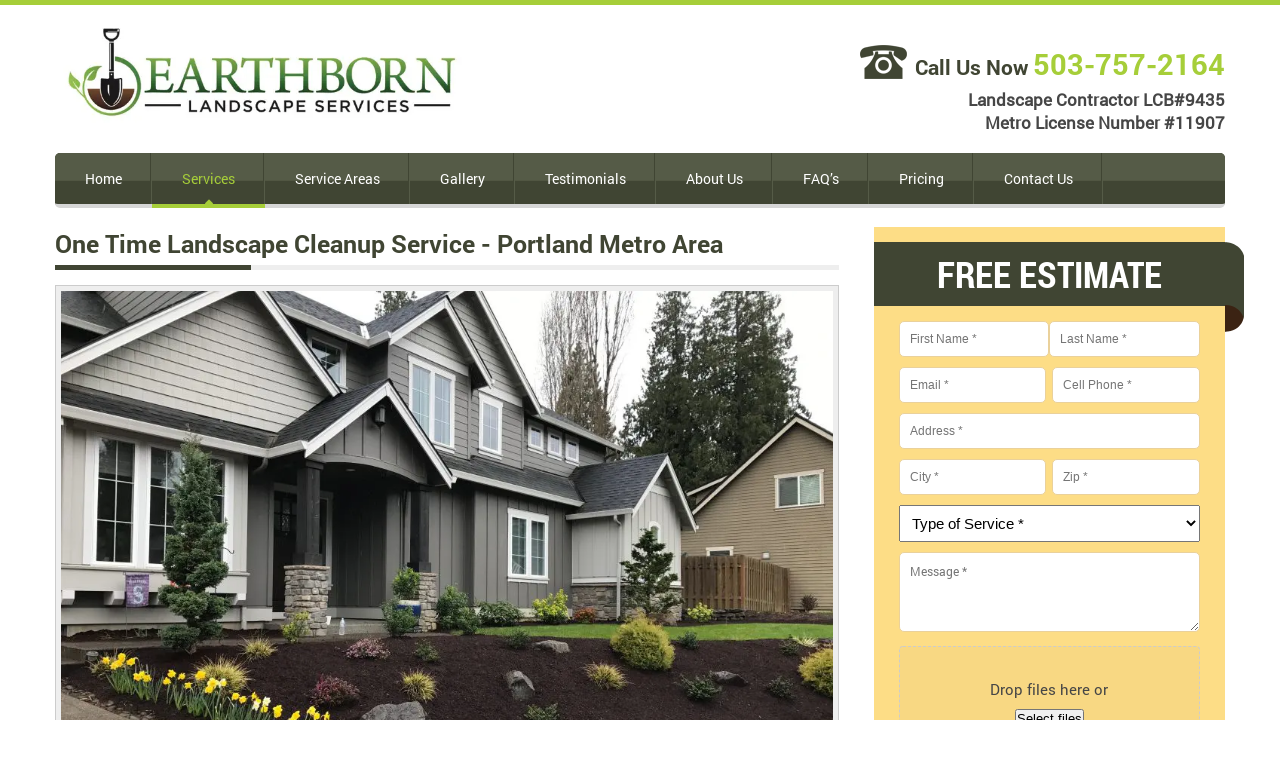

--- FILE ---
content_type: text/html; charset=UTF-8
request_url: https://earthbornoregon.com/one-time-cleaning/
body_size: 23422
content:
<!DOCTYPE html>
<html lang="en-US">
<head><meta charset="UTF-8"><script>if(navigator.userAgent.match(/MSIE|Internet Explorer/i)||navigator.userAgent.match(/Trident\/7\..*?rv:11/i)){var href=document.location.href;if(!href.match(/[?&]nowprocket/)){if(href.indexOf("?")==-1){if(href.indexOf("#")==-1){document.location.href=href+"?nowprocket=1"}else{document.location.href=href.replace("#","?nowprocket=1#")}}else{if(href.indexOf("#")==-1){document.location.href=href+"&nowprocket=1"}else{document.location.href=href.replace("#","&nowprocket=1#")}}}}</script><script>(()=>{class RocketLazyLoadScripts{constructor(){this.v="2.0.4",this.userEvents=["keydown","keyup","mousedown","mouseup","mousemove","mouseover","mouseout","touchmove","touchstart","touchend","touchcancel","wheel","click","dblclick","input"],this.attributeEvents=["onblur","onclick","oncontextmenu","ondblclick","onfocus","onmousedown","onmouseenter","onmouseleave","onmousemove","onmouseout","onmouseover","onmouseup","onmousewheel","onscroll","onsubmit"]}async t(){this.i(),this.o(),/iP(ad|hone)/.test(navigator.userAgent)&&this.h(),this.u(),this.l(this),this.m(),this.k(this),this.p(this),this._(),await Promise.all([this.R(),this.L()]),this.lastBreath=Date.now(),this.S(this),this.P(),this.D(),this.O(),this.M(),await this.C(this.delayedScripts.normal),await this.C(this.delayedScripts.defer),await this.C(this.delayedScripts.async),await this.T(),await this.F(),await this.j(),await this.A(),window.dispatchEvent(new Event("rocket-allScriptsLoaded")),this.everythingLoaded=!0,this.lastTouchEnd&&await new Promise(t=>setTimeout(t,500-Date.now()+this.lastTouchEnd)),this.I(),this.H(),this.U(),this.W()}i(){this.CSPIssue=sessionStorage.getItem("rocketCSPIssue"),document.addEventListener("securitypolicyviolation",t=>{this.CSPIssue||"script-src-elem"!==t.violatedDirective||"data"!==t.blockedURI||(this.CSPIssue=!0,sessionStorage.setItem("rocketCSPIssue",!0))},{isRocket:!0})}o(){window.addEventListener("pageshow",t=>{this.persisted=t.persisted,this.realWindowLoadedFired=!0},{isRocket:!0}),window.addEventListener("pagehide",()=>{this.onFirstUserAction=null},{isRocket:!0})}h(){let t;function e(e){t=e}window.addEventListener("touchstart",e,{isRocket:!0}),window.addEventListener("touchend",function i(o){o.changedTouches[0]&&t.changedTouches[0]&&Math.abs(o.changedTouches[0].pageX-t.changedTouches[0].pageX)<10&&Math.abs(o.changedTouches[0].pageY-t.changedTouches[0].pageY)<10&&o.timeStamp-t.timeStamp<200&&(window.removeEventListener("touchstart",e,{isRocket:!0}),window.removeEventListener("touchend",i,{isRocket:!0}),"INPUT"===o.target.tagName&&"text"===o.target.type||(o.target.dispatchEvent(new TouchEvent("touchend",{target:o.target,bubbles:!0})),o.target.dispatchEvent(new MouseEvent("mouseover",{target:o.target,bubbles:!0})),o.target.dispatchEvent(new PointerEvent("click",{target:o.target,bubbles:!0,cancelable:!0,detail:1,clientX:o.changedTouches[0].clientX,clientY:o.changedTouches[0].clientY})),event.preventDefault()))},{isRocket:!0})}q(t){this.userActionTriggered||("mousemove"!==t.type||this.firstMousemoveIgnored?"keyup"===t.type||"mouseover"===t.type||"mouseout"===t.type||(this.userActionTriggered=!0,this.onFirstUserAction&&this.onFirstUserAction()):this.firstMousemoveIgnored=!0),"click"===t.type&&t.preventDefault(),t.stopPropagation(),t.stopImmediatePropagation(),"touchstart"===this.lastEvent&&"touchend"===t.type&&(this.lastTouchEnd=Date.now()),"click"===t.type&&(this.lastTouchEnd=0),this.lastEvent=t.type,t.composedPath&&t.composedPath()[0].getRootNode()instanceof ShadowRoot&&(t.rocketTarget=t.composedPath()[0]),this.savedUserEvents.push(t)}u(){this.savedUserEvents=[],this.userEventHandler=this.q.bind(this),this.userEvents.forEach(t=>window.addEventListener(t,this.userEventHandler,{passive:!1,isRocket:!0})),document.addEventListener("visibilitychange",this.userEventHandler,{isRocket:!0})}U(){this.userEvents.forEach(t=>window.removeEventListener(t,this.userEventHandler,{passive:!1,isRocket:!0})),document.removeEventListener("visibilitychange",this.userEventHandler,{isRocket:!0}),this.savedUserEvents.forEach(t=>{(t.rocketTarget||t.target).dispatchEvent(new window[t.constructor.name](t.type,t))})}m(){const t="return false",e=Array.from(this.attributeEvents,t=>"data-rocket-"+t),i="["+this.attributeEvents.join("],[")+"]",o="[data-rocket-"+this.attributeEvents.join("],[data-rocket-")+"]",s=(e,i,o)=>{o&&o!==t&&(e.setAttribute("data-rocket-"+i,o),e["rocket"+i]=new Function("event",o),e.setAttribute(i,t))};new MutationObserver(t=>{for(const n of t)"attributes"===n.type&&(n.attributeName.startsWith("data-rocket-")||this.everythingLoaded?n.attributeName.startsWith("data-rocket-")&&this.everythingLoaded&&this.N(n.target,n.attributeName.substring(12)):s(n.target,n.attributeName,n.target.getAttribute(n.attributeName))),"childList"===n.type&&n.addedNodes.forEach(t=>{if(t.nodeType===Node.ELEMENT_NODE)if(this.everythingLoaded)for(const i of[t,...t.querySelectorAll(o)])for(const t of i.getAttributeNames())e.includes(t)&&this.N(i,t.substring(12));else for(const e of[t,...t.querySelectorAll(i)])for(const t of e.getAttributeNames())this.attributeEvents.includes(t)&&s(e,t,e.getAttribute(t))})}).observe(document,{subtree:!0,childList:!0,attributeFilter:[...this.attributeEvents,...e]})}I(){this.attributeEvents.forEach(t=>{document.querySelectorAll("[data-rocket-"+t+"]").forEach(e=>{this.N(e,t)})})}N(t,e){const i=t.getAttribute("data-rocket-"+e);i&&(t.setAttribute(e,i),t.removeAttribute("data-rocket-"+e))}k(t){Object.defineProperty(HTMLElement.prototype,"onclick",{get(){return this.rocketonclick||null},set(e){this.rocketonclick=e,this.setAttribute(t.everythingLoaded?"onclick":"data-rocket-onclick","this.rocketonclick(event)")}})}S(t){function e(e,i){let o=e[i];e[i]=null,Object.defineProperty(e,i,{get:()=>o,set(s){t.everythingLoaded?o=s:e["rocket"+i]=o=s}})}e(document,"onreadystatechange"),e(window,"onload"),e(window,"onpageshow");try{Object.defineProperty(document,"readyState",{get:()=>t.rocketReadyState,set(e){t.rocketReadyState=e},configurable:!0}),document.readyState="loading"}catch(t){console.log("WPRocket DJE readyState conflict, bypassing")}}l(t){this.originalAddEventListener=EventTarget.prototype.addEventListener,this.originalRemoveEventListener=EventTarget.prototype.removeEventListener,this.savedEventListeners=[],EventTarget.prototype.addEventListener=function(e,i,o){o&&o.isRocket||!t.B(e,this)&&!t.userEvents.includes(e)||t.B(e,this)&&!t.userActionTriggered||e.startsWith("rocket-")||t.everythingLoaded?t.originalAddEventListener.call(this,e,i,o):(t.savedEventListeners.push({target:this,remove:!1,type:e,func:i,options:o}),"mouseenter"!==e&&"mouseleave"!==e||t.originalAddEventListener.call(this,e,t.savedUserEvents.push,o))},EventTarget.prototype.removeEventListener=function(e,i,o){o&&o.isRocket||!t.B(e,this)&&!t.userEvents.includes(e)||t.B(e,this)&&!t.userActionTriggered||e.startsWith("rocket-")||t.everythingLoaded?t.originalRemoveEventListener.call(this,e,i,o):t.savedEventListeners.push({target:this,remove:!0,type:e,func:i,options:o})}}J(t,e){this.savedEventListeners=this.savedEventListeners.filter(i=>{let o=i.type,s=i.target||window;return e!==o||t!==s||(this.B(o,s)&&(i.type="rocket-"+o),this.$(i),!1)})}H(){EventTarget.prototype.addEventListener=this.originalAddEventListener,EventTarget.prototype.removeEventListener=this.originalRemoveEventListener,this.savedEventListeners.forEach(t=>this.$(t))}$(t){t.remove?this.originalRemoveEventListener.call(t.target,t.type,t.func,t.options):this.originalAddEventListener.call(t.target,t.type,t.func,t.options)}p(t){let e;function i(e){return t.everythingLoaded?e:e.split(" ").map(t=>"load"===t||t.startsWith("load.")?"rocket-jquery-load":t).join(" ")}function o(o){function s(e){const s=o.fn[e];o.fn[e]=o.fn.init.prototype[e]=function(){return this[0]===window&&t.userActionTriggered&&("string"==typeof arguments[0]||arguments[0]instanceof String?arguments[0]=i(arguments[0]):"object"==typeof arguments[0]&&Object.keys(arguments[0]).forEach(t=>{const e=arguments[0][t];delete arguments[0][t],arguments[0][i(t)]=e})),s.apply(this,arguments),this}}if(o&&o.fn&&!t.allJQueries.includes(o)){const e={DOMContentLoaded:[],"rocket-DOMContentLoaded":[]};for(const t in e)document.addEventListener(t,()=>{e[t].forEach(t=>t())},{isRocket:!0});o.fn.ready=o.fn.init.prototype.ready=function(i){function s(){parseInt(o.fn.jquery)>2?setTimeout(()=>i.bind(document)(o)):i.bind(document)(o)}return"function"==typeof i&&(t.realDomReadyFired?!t.userActionTriggered||t.fauxDomReadyFired?s():e["rocket-DOMContentLoaded"].push(s):e.DOMContentLoaded.push(s)),o([])},s("on"),s("one"),s("off"),t.allJQueries.push(o)}e=o}t.allJQueries=[],o(window.jQuery),Object.defineProperty(window,"jQuery",{get:()=>e,set(t){o(t)}})}P(){const t=new Map;document.write=document.writeln=function(e){const i=document.currentScript,o=document.createRange(),s=i.parentElement;let n=t.get(i);void 0===n&&(n=i.nextSibling,t.set(i,n));const c=document.createDocumentFragment();o.setStart(c,0),c.appendChild(o.createContextualFragment(e)),s.insertBefore(c,n)}}async R(){return new Promise(t=>{this.userActionTriggered?t():this.onFirstUserAction=t})}async L(){return new Promise(t=>{document.addEventListener("DOMContentLoaded",()=>{this.realDomReadyFired=!0,t()},{isRocket:!0})})}async j(){return this.realWindowLoadedFired?Promise.resolve():new Promise(t=>{window.addEventListener("load",t,{isRocket:!0})})}M(){this.pendingScripts=[];this.scriptsMutationObserver=new MutationObserver(t=>{for(const e of t)e.addedNodes.forEach(t=>{"SCRIPT"!==t.tagName||t.noModule||t.isWPRocket||this.pendingScripts.push({script:t,promise:new Promise(e=>{const i=()=>{const i=this.pendingScripts.findIndex(e=>e.script===t);i>=0&&this.pendingScripts.splice(i,1),e()};t.addEventListener("load",i,{isRocket:!0}),t.addEventListener("error",i,{isRocket:!0}),setTimeout(i,1e3)})})})}),this.scriptsMutationObserver.observe(document,{childList:!0,subtree:!0})}async F(){await this.X(),this.pendingScripts.length?(await this.pendingScripts[0].promise,await this.F()):this.scriptsMutationObserver.disconnect()}D(){this.delayedScripts={normal:[],async:[],defer:[]},document.querySelectorAll("script[type$=rocketlazyloadscript]").forEach(t=>{t.hasAttribute("data-rocket-src")?t.hasAttribute("async")&&!1!==t.async?this.delayedScripts.async.push(t):t.hasAttribute("defer")&&!1!==t.defer||"module"===t.getAttribute("data-rocket-type")?this.delayedScripts.defer.push(t):this.delayedScripts.normal.push(t):this.delayedScripts.normal.push(t)})}async _(){await this.L();let t=[];document.querySelectorAll("script[type$=rocketlazyloadscript][data-rocket-src]").forEach(e=>{let i=e.getAttribute("data-rocket-src");if(i&&!i.startsWith("data:")){i.startsWith("//")&&(i=location.protocol+i);try{const o=new URL(i).origin;o!==location.origin&&t.push({src:o,crossOrigin:e.crossOrigin||"module"===e.getAttribute("data-rocket-type")})}catch(t){}}}),t=[...new Map(t.map(t=>[JSON.stringify(t),t])).values()],this.Y(t,"preconnect")}async G(t){if(await this.K(),!0!==t.noModule||!("noModule"in HTMLScriptElement.prototype))return new Promise(e=>{let i;function o(){(i||t).setAttribute("data-rocket-status","executed"),e()}try{if(navigator.userAgent.includes("Firefox/")||""===navigator.vendor||this.CSPIssue)i=document.createElement("script"),[...t.attributes].forEach(t=>{let e=t.nodeName;"type"!==e&&("data-rocket-type"===e&&(e="type"),"data-rocket-src"===e&&(e="src"),i.setAttribute(e,t.nodeValue))}),t.text&&(i.text=t.text),t.nonce&&(i.nonce=t.nonce),i.hasAttribute("src")?(i.addEventListener("load",o,{isRocket:!0}),i.addEventListener("error",()=>{i.setAttribute("data-rocket-status","failed-network"),e()},{isRocket:!0}),setTimeout(()=>{i.isConnected||e()},1)):(i.text=t.text,o()),i.isWPRocket=!0,t.parentNode.replaceChild(i,t);else{const i=t.getAttribute("data-rocket-type"),s=t.getAttribute("data-rocket-src");i?(t.type=i,t.removeAttribute("data-rocket-type")):t.removeAttribute("type"),t.addEventListener("load",o,{isRocket:!0}),t.addEventListener("error",i=>{this.CSPIssue&&i.target.src.startsWith("data:")?(console.log("WPRocket: CSP fallback activated"),t.removeAttribute("src"),this.G(t).then(e)):(t.setAttribute("data-rocket-status","failed-network"),e())},{isRocket:!0}),s?(t.fetchPriority="high",t.removeAttribute("data-rocket-src"),t.src=s):t.src="data:text/javascript;base64,"+window.btoa(unescape(encodeURIComponent(t.text)))}}catch(i){t.setAttribute("data-rocket-status","failed-transform"),e()}});t.setAttribute("data-rocket-status","skipped")}async C(t){const e=t.shift();return e?(e.isConnected&&await this.G(e),this.C(t)):Promise.resolve()}O(){this.Y([...this.delayedScripts.normal,...this.delayedScripts.defer,...this.delayedScripts.async],"preload")}Y(t,e){this.trash=this.trash||[];let i=!0;var o=document.createDocumentFragment();t.forEach(t=>{const s=t.getAttribute&&t.getAttribute("data-rocket-src")||t.src;if(s&&!s.startsWith("data:")){const n=document.createElement("link");n.href=s,n.rel=e,"preconnect"!==e&&(n.as="script",n.fetchPriority=i?"high":"low"),t.getAttribute&&"module"===t.getAttribute("data-rocket-type")&&(n.crossOrigin=!0),t.crossOrigin&&(n.crossOrigin=t.crossOrigin),t.integrity&&(n.integrity=t.integrity),t.nonce&&(n.nonce=t.nonce),o.appendChild(n),this.trash.push(n),i=!1}}),document.head.appendChild(o)}W(){this.trash.forEach(t=>t.remove())}async T(){try{document.readyState="interactive"}catch(t){}this.fauxDomReadyFired=!0;try{await this.K(),this.J(document,"readystatechange"),document.dispatchEvent(new Event("rocket-readystatechange")),await this.K(),document.rocketonreadystatechange&&document.rocketonreadystatechange(),await this.K(),this.J(document,"DOMContentLoaded"),document.dispatchEvent(new Event("rocket-DOMContentLoaded")),await this.K(),this.J(window,"DOMContentLoaded"),window.dispatchEvent(new Event("rocket-DOMContentLoaded"))}catch(t){console.error(t)}}async A(){try{document.readyState="complete"}catch(t){}try{await this.K(),this.J(document,"readystatechange"),document.dispatchEvent(new Event("rocket-readystatechange")),await this.K(),document.rocketonreadystatechange&&document.rocketonreadystatechange(),await this.K(),this.J(window,"load"),window.dispatchEvent(new Event("rocket-load")),await this.K(),window.rocketonload&&window.rocketonload(),await this.K(),this.allJQueries.forEach(t=>t(window).trigger("rocket-jquery-load")),await this.K(),this.J(window,"pageshow");const t=new Event("rocket-pageshow");t.persisted=this.persisted,window.dispatchEvent(t),await this.K(),window.rocketonpageshow&&window.rocketonpageshow({persisted:this.persisted})}catch(t){console.error(t)}}async K(){Date.now()-this.lastBreath>45&&(await this.X(),this.lastBreath=Date.now())}async X(){return document.hidden?new Promise(t=>setTimeout(t)):new Promise(t=>requestAnimationFrame(t))}B(t,e){return e===document&&"readystatechange"===t||(e===document&&"DOMContentLoaded"===t||(e===window&&"DOMContentLoaded"===t||(e===window&&"load"===t||e===window&&"pageshow"===t)))}static run(){(new RocketLazyLoadScripts).t()}}RocketLazyLoadScripts.run()})();</script>
	<!-- Global site tag (gtag.js) - Google Analytics -->
<script async src="https://www.googletagmanager.com/gtag/js?id=G-D38RDG81MQ"></script>
<script>
  window.dataLayer = window.dataLayer || [];
  function gtag(){dataLayer.push(arguments);}
  gtag('js', new Date());

  gtag('config', 'G-D38RDG81MQ');
</script>
    
    <title>One Time Yard Clean-up Service in Portland - Earthborn Landscape Services</title>
<link data-rocket-prefetch href="https://www.google-analytics.com" rel="dns-prefetch">
<link data-rocket-prefetch href="https://www.googletagmanager.com" rel="dns-prefetch"><link rel="preload" data-rocket-preload as="image" href="https://earthbornoregon.com/wp-content/uploads/2019/01/IMG_2426-1024x768.jpg" imagesrcset="https://earthbornoregon.com/wp-content/uploads/2019/01/IMG_2426-1024x768.jpg 1024w, https://earthbornoregon.com/wp-content/uploads/2019/01/IMG_2426-300x225.jpg 300w, https://earthbornoregon.com/wp-content/uploads/2019/01/IMG_2426-768x576.jpg 768w" imagesizes="784px" fetchpriority="high">
    <meta http-equiv="X-UA-Compatible" content="IE=edge,chrome=1">
<script type="text/javascript">
/* <![CDATA[ */
var gform;gform||(document.addEventListener("gform_main_scripts_loaded",function(){gform.scriptsLoaded=!0}),document.addEventListener("gform/theme/scripts_loaded",function(){gform.themeScriptsLoaded=!0}),window.addEventListener("DOMContentLoaded",function(){gform.domLoaded=!0}),gform={domLoaded:!1,scriptsLoaded:!1,themeScriptsLoaded:!1,isFormEditor:()=>"function"==typeof InitializeEditor,callIfLoaded:function(o){return!(!gform.domLoaded||!gform.scriptsLoaded||!gform.themeScriptsLoaded&&!gform.isFormEditor()||(gform.isFormEditor()&&console.warn("The use of gform.initializeOnLoaded() is deprecated in the form editor context and will be removed in Gravity Forms 3.1."),o(),0))},initializeOnLoaded:function(o){gform.callIfLoaded(o)||(document.addEventListener("gform_main_scripts_loaded",()=>{gform.scriptsLoaded=!0,gform.callIfLoaded(o)}),document.addEventListener("gform/theme/scripts_loaded",()=>{gform.themeScriptsLoaded=!0,gform.callIfLoaded(o)}),window.addEventListener("DOMContentLoaded",()=>{gform.domLoaded=!0,gform.callIfLoaded(o)}))},hooks:{action:{},filter:{}},addAction:function(o,r,e,t){gform.addHook("action",o,r,e,t)},addFilter:function(o,r,e,t){gform.addHook("filter",o,r,e,t)},doAction:function(o){gform.doHook("action",o,arguments)},applyFilters:function(o){return gform.doHook("filter",o,arguments)},removeAction:function(o,r){gform.removeHook("action",o,r)},removeFilter:function(o,r,e){gform.removeHook("filter",o,r,e)},addHook:function(o,r,e,t,n){null==gform.hooks[o][r]&&(gform.hooks[o][r]=[]);var d=gform.hooks[o][r];null==n&&(n=r+"_"+d.length),gform.hooks[o][r].push({tag:n,callable:e,priority:t=null==t?10:t})},doHook:function(r,o,e){var t;if(e=Array.prototype.slice.call(e,1),null!=gform.hooks[r][o]&&((o=gform.hooks[r][o]).sort(function(o,r){return o.priority-r.priority}),o.forEach(function(o){"function"!=typeof(t=o.callable)&&(t=window[t]),"action"==r?t.apply(null,e):e[0]=t.apply(null,e)})),"filter"==r)return e[0]},removeHook:function(o,r,t,n){var e;null!=gform.hooks[o][r]&&(e=(e=gform.hooks[o][r]).filter(function(o,r,e){return!!(null!=n&&n!=o.tag||null!=t&&t!=o.priority)}),gform.hooks[o][r]=e)}});
/* ]]> */
</script>

    <meta name="viewport" content="width=device-width,initial-scale=1.0">
    <meta name="keywords" content="One Time Yard Clean-up Service in Portland - Earthborn Landscape Services , Earthborn Landscape Services , Because we care">
            <meta name='robots' content='index, follow, max-image-preview:large, max-snippet:-1, max-video-preview:-1' />
	<style>img:is([sizes="auto" i], [sizes^="auto," i]) { contain-intrinsic-size: 3000px 1500px }</style>
	
	<!-- This site is optimized with the Yoast SEO plugin v26.7 - https://yoast.com/wordpress/plugins/seo/ -->
	<meta name="description" content="Get your yard looking it the best condition with a one time yard clean up service from Earthborn Landscape Services. This service includes mowing, weeding, raking, trimming, and more. Learn more here!" />
	<link rel="canonical" href="https://earthbornoregon.com/one-time-cleaning/" />
	<meta property="og:locale" content="en_US" />
	<meta property="og:type" content="article" />
	<meta property="og:title" content="One Time Yard Clean-up Service in Portland - Earthborn Landscape Services" />
	<meta property="og:description" content="Get your yard looking it the best condition with a one time yard clean up service from Earthborn Landscape Services. This service includes mowing, weeding, raking, trimming, and more. Learn more here!" />
	<meta property="og:url" content="https://earthbornoregon.com/one-time-cleaning/" />
	<meta property="og:site_name" content="Earthborn Landscape Services" />
	<meta property="article:modified_time" content="2025-01-07T21:54:07+00:00" />
	<meta property="og:image" content="https://earthbornoregon.com/wp-content/uploads/2019/01/IMG_2426-1024x768.jpg" />
	<meta property="og:image:width" content="1024" />
	<meta property="og:image:height" content="768" />
	<meta property="og:image:type" content="image/jpeg" />
	<meta name="twitter:card" content="summary_large_image" />
	<meta name="twitter:label1" content="Est. reading time" />
	<meta name="twitter:data1" content="2 minutes" />
	<script type="application/ld+json" class="yoast-schema-graph">{"@context":"https://schema.org","@graph":[{"@type":"WebPage","@id":"https://earthbornoregon.com/one-time-cleaning/","url":"https://earthbornoregon.com/one-time-cleaning/","name":"One Time Yard Clean-up Service in Portland - Earthborn Landscape Services","isPartOf":{"@id":"https://earthbornoregon.com/#website"},"primaryImageOfPage":{"@id":"https://earthbornoregon.com/one-time-cleaning/#primaryimage"},"image":{"@id":"https://earthbornoregon.com/one-time-cleaning/#primaryimage"},"thumbnailUrl":"https://earthbornoregon.com/wp-content/uploads/2019/01/IMG_2426-1024x768.jpg","datePublished":"2017-09-25T21:59:11+00:00","dateModified":"2025-01-07T21:54:07+00:00","description":"Get your yard looking it the best condition with a one time yard clean up service from Earthborn Landscape Services. This service includes mowing, weeding, raking, trimming, and more. Learn more here!","breadcrumb":{"@id":"https://earthbornoregon.com/one-time-cleaning/#breadcrumb"},"inLanguage":"en-US","potentialAction":[{"@type":"ReadAction","target":["https://earthbornoregon.com/one-time-cleaning/"]}]},{"@type":"ImageObject","inLanguage":"en-US","@id":"https://earthbornoregon.com/one-time-cleaning/#primaryimage","url":"https://earthbornoregon.com/wp-content/uploads/2019/01/IMG_2426.jpg","contentUrl":"https://earthbornoregon.com/wp-content/uploads/2019/01/IMG_2426.jpg","width":4032,"height":3024},{"@type":"BreadcrumbList","@id":"https://earthbornoregon.com/one-time-cleaning/#breadcrumb","itemListElement":[{"@type":"ListItem","position":1,"name":"Home","item":"https://earthbornoregon.com/"},{"@type":"ListItem","position":2,"name":"One Time Landscape Cleanups"}]},{"@type":"WebSite","@id":"https://earthbornoregon.com/#website","url":"https://earthbornoregon.com/","name":"Earthborn Landscape Services","description":"Because we care","publisher":{"@id":"https://earthbornoregon.com/#organization"},"potentialAction":[{"@type":"SearchAction","target":{"@type":"EntryPoint","urlTemplate":"https://earthbornoregon.com/?s={search_term_string}"},"query-input":{"@type":"PropertyValueSpecification","valueRequired":true,"valueName":"search_term_string"}}],"inLanguage":"en-US"},{"@type":"Organization","@id":"https://earthbornoregon.com/#organization","name":"Earthborn Landscape Services","url":"https://earthbornoregon.com/","logo":{"@type":"ImageObject","inLanguage":"en-US","@id":"https://earthbornoregon.com/#/schema/logo/image/","url":"","contentUrl":"","caption":"Earthborn Landscape Services"},"image":{"@id":"https://earthbornoregon.com/#/schema/logo/image/"}}]}</script>
	<!-- / Yoast SEO plugin. -->



<link rel="alternate" type="application/rss+xml" title="Earthborn Landscape Services &raquo; Feed" href="https://earthbornoregon.com/feed/" />
<link rel="alternate" type="application/rss+xml" title="Earthborn Landscape Services &raquo; Comments Feed" href="https://earthbornoregon.com/comments/feed/" />
<style id='wp-emoji-styles-inline-css' type='text/css'>

	img.wp-smiley, img.emoji {
		display: inline !important;
		border: none !important;
		box-shadow: none !important;
		height: 1em !important;
		width: 1em !important;
		margin: 0 0.07em !important;
		vertical-align: -0.1em !important;
		background: none !important;
		padding: 0 !important;
	}
</style>
<link rel='stylesheet' id='wp-block-library-css' href='https://earthbornoregon.com/wp-includes/css/dist/block-library/style.min.css' type='text/css' media='all' />
<style id='classic-theme-styles-inline-css' type='text/css'>
/*! This file is auto-generated */
.wp-block-button__link{color:#fff;background-color:#32373c;border-radius:9999px;box-shadow:none;text-decoration:none;padding:calc(.667em + 2px) calc(1.333em + 2px);font-size:1.125em}.wp-block-file__button{background:#32373c;color:#fff;text-decoration:none}
</style>
<style id='global-styles-inline-css' type='text/css'>
:root{--wp--preset--aspect-ratio--square: 1;--wp--preset--aspect-ratio--4-3: 4/3;--wp--preset--aspect-ratio--3-4: 3/4;--wp--preset--aspect-ratio--3-2: 3/2;--wp--preset--aspect-ratio--2-3: 2/3;--wp--preset--aspect-ratio--16-9: 16/9;--wp--preset--aspect-ratio--9-16: 9/16;--wp--preset--color--black: #000000;--wp--preset--color--cyan-bluish-gray: #abb8c3;--wp--preset--color--white: #ffffff;--wp--preset--color--pale-pink: #f78da7;--wp--preset--color--vivid-red: #cf2e2e;--wp--preset--color--luminous-vivid-orange: #ff6900;--wp--preset--color--luminous-vivid-amber: #fcb900;--wp--preset--color--light-green-cyan: #7bdcb5;--wp--preset--color--vivid-green-cyan: #00d084;--wp--preset--color--pale-cyan-blue: #8ed1fc;--wp--preset--color--vivid-cyan-blue: #0693e3;--wp--preset--color--vivid-purple: #9b51e0;--wp--preset--gradient--vivid-cyan-blue-to-vivid-purple: linear-gradient(135deg,rgba(6,147,227,1) 0%,rgb(155,81,224) 100%);--wp--preset--gradient--light-green-cyan-to-vivid-green-cyan: linear-gradient(135deg,rgb(122,220,180) 0%,rgb(0,208,130) 100%);--wp--preset--gradient--luminous-vivid-amber-to-luminous-vivid-orange: linear-gradient(135deg,rgba(252,185,0,1) 0%,rgba(255,105,0,1) 100%);--wp--preset--gradient--luminous-vivid-orange-to-vivid-red: linear-gradient(135deg,rgba(255,105,0,1) 0%,rgb(207,46,46) 100%);--wp--preset--gradient--very-light-gray-to-cyan-bluish-gray: linear-gradient(135deg,rgb(238,238,238) 0%,rgb(169,184,195) 100%);--wp--preset--gradient--cool-to-warm-spectrum: linear-gradient(135deg,rgb(74,234,220) 0%,rgb(151,120,209) 20%,rgb(207,42,186) 40%,rgb(238,44,130) 60%,rgb(251,105,98) 80%,rgb(254,248,76) 100%);--wp--preset--gradient--blush-light-purple: linear-gradient(135deg,rgb(255,206,236) 0%,rgb(152,150,240) 100%);--wp--preset--gradient--blush-bordeaux: linear-gradient(135deg,rgb(254,205,165) 0%,rgb(254,45,45) 50%,rgb(107,0,62) 100%);--wp--preset--gradient--luminous-dusk: linear-gradient(135deg,rgb(255,203,112) 0%,rgb(199,81,192) 50%,rgb(65,88,208) 100%);--wp--preset--gradient--pale-ocean: linear-gradient(135deg,rgb(255,245,203) 0%,rgb(182,227,212) 50%,rgb(51,167,181) 100%);--wp--preset--gradient--electric-grass: linear-gradient(135deg,rgb(202,248,128) 0%,rgb(113,206,126) 100%);--wp--preset--gradient--midnight: linear-gradient(135deg,rgb(2,3,129) 0%,rgb(40,116,252) 100%);--wp--preset--font-size--small: 13px;--wp--preset--font-size--medium: 20px;--wp--preset--font-size--large: 36px;--wp--preset--font-size--x-large: 42px;--wp--preset--spacing--20: 0.44rem;--wp--preset--spacing--30: 0.67rem;--wp--preset--spacing--40: 1rem;--wp--preset--spacing--50: 1.5rem;--wp--preset--spacing--60: 2.25rem;--wp--preset--spacing--70: 3.38rem;--wp--preset--spacing--80: 5.06rem;--wp--preset--shadow--natural: 6px 6px 9px rgba(0, 0, 0, 0.2);--wp--preset--shadow--deep: 12px 12px 50px rgba(0, 0, 0, 0.4);--wp--preset--shadow--sharp: 6px 6px 0px rgba(0, 0, 0, 0.2);--wp--preset--shadow--outlined: 6px 6px 0px -3px rgba(255, 255, 255, 1), 6px 6px rgba(0, 0, 0, 1);--wp--preset--shadow--crisp: 6px 6px 0px rgba(0, 0, 0, 1);}:where(.is-layout-flex){gap: 0.5em;}:where(.is-layout-grid){gap: 0.5em;}body .is-layout-flex{display: flex;}.is-layout-flex{flex-wrap: wrap;align-items: center;}.is-layout-flex > :is(*, div){margin: 0;}body .is-layout-grid{display: grid;}.is-layout-grid > :is(*, div){margin: 0;}:where(.wp-block-columns.is-layout-flex){gap: 2em;}:where(.wp-block-columns.is-layout-grid){gap: 2em;}:where(.wp-block-post-template.is-layout-flex){gap: 1.25em;}:where(.wp-block-post-template.is-layout-grid){gap: 1.25em;}.has-black-color{color: var(--wp--preset--color--black) !important;}.has-cyan-bluish-gray-color{color: var(--wp--preset--color--cyan-bluish-gray) !important;}.has-white-color{color: var(--wp--preset--color--white) !important;}.has-pale-pink-color{color: var(--wp--preset--color--pale-pink) !important;}.has-vivid-red-color{color: var(--wp--preset--color--vivid-red) !important;}.has-luminous-vivid-orange-color{color: var(--wp--preset--color--luminous-vivid-orange) !important;}.has-luminous-vivid-amber-color{color: var(--wp--preset--color--luminous-vivid-amber) !important;}.has-light-green-cyan-color{color: var(--wp--preset--color--light-green-cyan) !important;}.has-vivid-green-cyan-color{color: var(--wp--preset--color--vivid-green-cyan) !important;}.has-pale-cyan-blue-color{color: var(--wp--preset--color--pale-cyan-blue) !important;}.has-vivid-cyan-blue-color{color: var(--wp--preset--color--vivid-cyan-blue) !important;}.has-vivid-purple-color{color: var(--wp--preset--color--vivid-purple) !important;}.has-black-background-color{background-color: var(--wp--preset--color--black) !important;}.has-cyan-bluish-gray-background-color{background-color: var(--wp--preset--color--cyan-bluish-gray) !important;}.has-white-background-color{background-color: var(--wp--preset--color--white) !important;}.has-pale-pink-background-color{background-color: var(--wp--preset--color--pale-pink) !important;}.has-vivid-red-background-color{background-color: var(--wp--preset--color--vivid-red) !important;}.has-luminous-vivid-orange-background-color{background-color: var(--wp--preset--color--luminous-vivid-orange) !important;}.has-luminous-vivid-amber-background-color{background-color: var(--wp--preset--color--luminous-vivid-amber) !important;}.has-light-green-cyan-background-color{background-color: var(--wp--preset--color--light-green-cyan) !important;}.has-vivid-green-cyan-background-color{background-color: var(--wp--preset--color--vivid-green-cyan) !important;}.has-pale-cyan-blue-background-color{background-color: var(--wp--preset--color--pale-cyan-blue) !important;}.has-vivid-cyan-blue-background-color{background-color: var(--wp--preset--color--vivid-cyan-blue) !important;}.has-vivid-purple-background-color{background-color: var(--wp--preset--color--vivid-purple) !important;}.has-black-border-color{border-color: var(--wp--preset--color--black) !important;}.has-cyan-bluish-gray-border-color{border-color: var(--wp--preset--color--cyan-bluish-gray) !important;}.has-white-border-color{border-color: var(--wp--preset--color--white) !important;}.has-pale-pink-border-color{border-color: var(--wp--preset--color--pale-pink) !important;}.has-vivid-red-border-color{border-color: var(--wp--preset--color--vivid-red) !important;}.has-luminous-vivid-orange-border-color{border-color: var(--wp--preset--color--luminous-vivid-orange) !important;}.has-luminous-vivid-amber-border-color{border-color: var(--wp--preset--color--luminous-vivid-amber) !important;}.has-light-green-cyan-border-color{border-color: var(--wp--preset--color--light-green-cyan) !important;}.has-vivid-green-cyan-border-color{border-color: var(--wp--preset--color--vivid-green-cyan) !important;}.has-pale-cyan-blue-border-color{border-color: var(--wp--preset--color--pale-cyan-blue) !important;}.has-vivid-cyan-blue-border-color{border-color: var(--wp--preset--color--vivid-cyan-blue) !important;}.has-vivid-purple-border-color{border-color: var(--wp--preset--color--vivid-purple) !important;}.has-vivid-cyan-blue-to-vivid-purple-gradient-background{background: var(--wp--preset--gradient--vivid-cyan-blue-to-vivid-purple) !important;}.has-light-green-cyan-to-vivid-green-cyan-gradient-background{background: var(--wp--preset--gradient--light-green-cyan-to-vivid-green-cyan) !important;}.has-luminous-vivid-amber-to-luminous-vivid-orange-gradient-background{background: var(--wp--preset--gradient--luminous-vivid-amber-to-luminous-vivid-orange) !important;}.has-luminous-vivid-orange-to-vivid-red-gradient-background{background: var(--wp--preset--gradient--luminous-vivid-orange-to-vivid-red) !important;}.has-very-light-gray-to-cyan-bluish-gray-gradient-background{background: var(--wp--preset--gradient--very-light-gray-to-cyan-bluish-gray) !important;}.has-cool-to-warm-spectrum-gradient-background{background: var(--wp--preset--gradient--cool-to-warm-spectrum) !important;}.has-blush-light-purple-gradient-background{background: var(--wp--preset--gradient--blush-light-purple) !important;}.has-blush-bordeaux-gradient-background{background: var(--wp--preset--gradient--blush-bordeaux) !important;}.has-luminous-dusk-gradient-background{background: var(--wp--preset--gradient--luminous-dusk) !important;}.has-pale-ocean-gradient-background{background: var(--wp--preset--gradient--pale-ocean) !important;}.has-electric-grass-gradient-background{background: var(--wp--preset--gradient--electric-grass) !important;}.has-midnight-gradient-background{background: var(--wp--preset--gradient--midnight) !important;}.has-small-font-size{font-size: var(--wp--preset--font-size--small) !important;}.has-medium-font-size{font-size: var(--wp--preset--font-size--medium) !important;}.has-large-font-size{font-size: var(--wp--preset--font-size--large) !important;}.has-x-large-font-size{font-size: var(--wp--preset--font-size--x-large) !important;}
:where(.wp-block-post-template.is-layout-flex){gap: 1.25em;}:where(.wp-block-post-template.is-layout-grid){gap: 1.25em;}
:where(.wp-block-columns.is-layout-flex){gap: 2em;}:where(.wp-block-columns.is-layout-grid){gap: 2em;}
:root :where(.wp-block-pullquote){font-size: 1.5em;line-height: 1.6;}
</style>
<link data-minify="1" rel='stylesheet' id='cpsh-shortcodes-css' href='https://earthbornoregon.com/wp-content/cache/min/1/wp-content/plugins/column-shortcodes/assets/css/shortcodes.css?ver=1742671222' type='text/css' media='all' />
<link data-minify="1" rel='stylesheet' id='widgetopts-styles-css' href='https://earthbornoregon.com/wp-content/cache/min/1/wp-content/plugins/widget-options/assets/css/widget-options.css?ver=1742671222' type='text/css' media='all' />
<link data-minify="1" rel='stylesheet' id='style-css' href='https://earthbornoregon.com/wp-content/cache/min/1/wp-content/themes/earth-born-oregon/style.css?ver=1742671222' type='text/css' media='all' />
<link data-minify="1" rel='stylesheet' id='nivo-default-css' href='https://earthbornoregon.com/wp-content/cache/min/1/wp-content/themes/earth-born-oregon/css/nivo-default.css?ver=1742671222' type='text/css' media='all' />
<link data-minify="1" rel='stylesheet' id='nivo-style-css' href='https://earthbornoregon.com/wp-content/cache/min/1/wp-content/themes/earth-born-oregon/css/nivo-slider.css?ver=1742671222' type='text/css' media='all' />
<link data-minify="1" rel='stylesheet' id='fancybox-style-css' href='https://earthbornoregon.com/wp-content/cache/min/1/wp-content/themes/earth-born-oregon/css/jquery.fancybox.css?ver=1742671222' type='text/css' media='all' />
<link data-minify="1" rel='stylesheet' id='fonts-css' href='https://earthbornoregon.com/wp-content/cache/min/1/wp-content/themes/earth-born-oregon/fonts/fonts.css?ver=1742671222' type='text/css' media='all' />
<link data-minify="1" rel='stylesheet' id='custommedia-css' href='https://earthbornoregon.com/wp-content/cache/min/1/wp-content/themes/earth-born-oregon/css/custom-media-queries.css?ver=1742671222' type='text/css' media='all' />
<link rel="https://api.w.org/" href="https://earthbornoregon.com/wp-json/" /><link rel="alternate" title="JSON" type="application/json" href="https://earthbornoregon.com/wp-json/wp/v2/pages/1569" /><link rel='shortlink' href='https://earthbornoregon.com/?p=1569' />
<link rel="alternate" title="oEmbed (JSON)" type="application/json+oembed" href="https://earthbornoregon.com/wp-json/oembed/1.0/embed?url=https%3A%2F%2Fearthbornoregon.com%2Fone-time-cleaning%2F" />
<link rel="alternate" title="oEmbed (XML)" type="text/xml+oembed" href="https://earthbornoregon.com/wp-json/oembed/1.0/embed?url=https%3A%2F%2Fearthbornoregon.com%2Fone-time-cleaning%2F&#038;format=xml" />
<!--[if lt IE 9]><script src="https://earthbornoregon.com/wp-content/themes/earth-born-oregon/js/html5.js"></script><script src="https://earthbornoregon.com/wp-content/themes/earth-born-oregon/js/css3-mediaqueries.js"></script><![endif]--><link rel="shortcut icon" href="/wp-content/uploads/2019/01/favicon.png"/>
<script>
(function(i,s,o,g,r,a,m){i['GoogleAnalyticsObject']=r;i[r]=i[r]||function(){
(i[r].q=i[r].q||[]).push(arguments)},i[r].l=1*new Date();a=s.createElement(o),
m=s.getElementsByTagName(o)[0];a.async=1;a.src=g;m.parentNode.insertBefore(a,m)
})(window,document,'script','//www.google-analytics.com/analytics.js','ga');

ga('create', 'UA-72932230-1', 'auto');
ga('send', 'pageview');

</script>
<noscript><style>.lazyload[data-src]{display:none !important;}</style></noscript><style>.lazyload{background-image:none !important;}.lazyload:before{background-image:none !important;}</style>		<style type="text/css" id="wp-custom-css">
			#image-slides .slider-wrapper {
    position: relative;
}
#image-slides h1 {
    background: #a6ce39;
    margin: 0;
    padding: 65px 5px;
    text-align: center;
    font-family: "RobotoCondensedBold";
    text-transform: uppercase;
    font-size: 33px;
    color:#404533;
    text-shadow: 1px 1px 3px #fff;
}
/*
@media(min-width:860px){
	div#upper-content-area-wrap {
    display: flex;
    flex-wrap: wrap;
}

.slider-wrapper {
    height: 100%;
}

#slider img {
    bottom: 0;
    height: 100%!important;;
    object-fit: cover;
}
} */
div#slider a:first-child img {
    display: block;
	position:relative;
}
div#slider a.nivo-imageLink:first-child img {
    position: absolute;
}
#gform_wrapper_1 .gform_required_legend {
  display: none;
}
#gform_wrapper_1 textarea {
  font-family: "RobotoRegular";
}
#lcbnum {
	font-weight:900;
	font-family:"RobotoRegular";
}
@media screen and (max-width: 480px) {

	.mon-logo-image-wrapper-content {
   display: none;
}
	
}


@media screen and (min-width: 480px) {

body.monsido-toolbar-body-container .mon-logo-container[mon-position='left'], body.monsido-toolbar-body-container .mon-logo-container[mon-position='leftbottom'], body.monsido-inolbar-body-container .mon-logo-container[mon-position='lefttop'] {
   
	position: relative !important;
	top: -145px;

}		</style>
			<link data-minify="1" rel="stylesheet" href="https://earthbornoregon.com/wp-content/cache/min/1/ajax/libs/font-awesome/4.7.0/css/font-awesome.css?ver=1742671223" crossorigin="anonymous" referrerpolicy="no-referrer" />
	<script type="rocketlazyloadscript" data-minify="1" async data-rocket-src="https://earthbornoregon.com/wp-content/cache/min/1/ytag/ytag.min.js?ver=1742671223"></script>
	
<meta name="generator" content="WP Rocket 3.20.3" data-wpr-features="wpr_delay_js wpr_minify_js wpr_preconnect_external_domains wpr_oci wpr_image_dimensions wpr_minify_css wpr_desktop" /></head>
<body class="wp-singular page-template-default page page-id-1569 wp-theme-earth-born-oregon layout-2cr page-one-time-cleaning">
	<header  id="top">
    	<div  class="container clearfix">
        	<div  id="upper" class="clearfix">
            	<div id="upperleft" class="fl">
                	<div id="logo">
						                        <a title="Earthborn Landscape Services" href="https://earthbornoregon.com/">
                            <img width="640" height="187" src="[data-uri]" alt="Earthborn Landscape Services" data-src="https://earthbornoregon.com/wp-content/uploads/2022/11/LogoFinal-01.jpeg" decoding="async" class="lazyload" data-eio-rwidth="640" data-eio-rheight="187"><noscript><img width="640" height="187" src="https://earthbornoregon.com/wp-content/uploads/2022/11/LogoFinal-01.jpeg" alt="Earthborn Landscape Services" data-eio="l"></noscript>
                        </a>
                                            </div>
                </div>
				<div id="uppermid" class="fl clearfix"><img width="260" height="47" src="[data-uri]" data-src="/wp-content/uploads/2016/01/logo-tagline-new.jpg" decoding="async" class="lazyload" data-eio-rwidth="260" data-eio-rheight="47"><noscript><img width="260" height="47" src="/wp-content/uploads/2016/01/logo-tagline-new.jpg" data-eio="l"></noscript></div>                <div id="upperright" class="fr">
					                    <div id="contactnum">Call Us Now <a href="tel:503-757-2164"><span>503-757-2164</span></a></div>
                    					                    <div id="lcbnum">Landscape Contractor <span>LCB#9435 <br> Metro License Number #11907</span></div>
                                    </div>
                
                                <div id="quotelink">
                	<a style="background:#404533!important" href="/free-estimate/">Free Estimate <span>Click Here</span></a>
                </div>
                            </div>
            <div id="navbar" class="clearfix">
            	<nav id="pagenav" class="clearfix">
                    <ul id="desknav" class="desknav clearfix"><li id="menu-item-13" class="menu-item menu-item-type-post_type menu-item-object-page menu-item-home menu-item-13 menu-item-earthbornoregon.com"><a href="https://earthbornoregon.com/">Home</a></li>
<li id="menu-item-34" class="menu-item menu-item-type-post_type menu-item-object-page current-menu-ancestor current-menu-parent current_page_parent current_page_ancestor menu-item-has-children menu-item-34 menu-item-services"><a href="https://earthbornoregon.com/services/">Services</a>
<ul class="sub-menu">
	<li id="menu-item-718" class="menu-item menu-item-type-post_type menu-item-object-page menu-item-718 menu-item-sod-lawn-installation"><a href="https://earthbornoregon.com/sod-lawn-installation/">Sod Installation</a></li>
	<li id="menu-item-675" class="menu-item menu-item-type-post_type menu-item-object-page menu-item-675 menu-item-irrigation-sprinkler-installation-repair-services"><a href="https://earthbornoregon.com/irrigation-sprinkler-installation-repair-services/">Irrigation Services</a></li>
	<li id="menu-item-9298" class="menu-item menu-item-type-post_type menu-item-object-page menu-item-9298 menu-item-irrigation-installation"><a href="https://earthbornoregon.com/services/irrigation-installation/">Irrigation System Installation</a></li>
	<li id="menu-item-36" class="menu-item menu-item-type-post_type menu-item-object-page menu-item-36 menu-item-biweekly-maintenance"><a href="https://earthbornoregon.com/biweekly-maintenance/">Landscape Maintenance Service</a></li>
	<li id="menu-item-2879" class="menu-item menu-item-type-post_type menu-item-object-page current-menu-item page_item page-item-1569 current_page_item menu-item-2879 menu-item-one-time-cleaning"><a href="https://earthbornoregon.com/one-time-cleaning/" aria-current="page">One Time Landscape Cleanups</a></li>
	<li id="menu-item-12162" class="menu-item menu-item-type-post_type menu-item-object-page menu-item-12162 menu-item-raised-garden-beds"><a href="https://earthbornoregon.com/services/raised-garden-beds/">Raised Garden Beds</a></li>
	<li id="menu-item-10290" class="menu-item menu-item-type-post_type menu-item-object-page menu-item-10290 menu-item-artificial-turf-installation"><a href="https://earthbornoregon.com/services/artificial-turf-installation/">Artificial Turf Installation</a></li>
	<li id="menu-item-9297" class="menu-item menu-item-type-post_type menu-item-object-page menu-item-9297 menu-item-privacy-hedge-installation"><a href="https://earthbornoregon.com/services/privacy-hedge-installation/">Privacy Hedge Installation</a></li>
	<li id="menu-item-12395" class="menu-item menu-item-type-post_type menu-item-object-page menu-item-12395 menu-item-hedge-trimming-service"><a href="https://earthbornoregon.com/hedge-trimming-service/">Hedge Trimming Service</a></li>
	<li id="menu-item-20486" class="menu-item menu-item-type-post_type menu-item-object-page menu-item-20486 menu-item-hardscapes"><a href="https://earthbornoregon.com/services/hardscapes/">Hardscapes</a></li>
</ul>
</li>
<li id="menu-item-4187" class="menu-item menu-item-type-post_type menu-item-object-page menu-item-4187 menu-item-service-areas"><a href="https://earthbornoregon.com/service-areas/">Service Areas</a></li>
<li id="menu-item-33" class="menu-item menu-item-type-post_type menu-item-object-page menu-item-33 menu-item-gallery"><a href="https://earthbornoregon.com/gallery/">Gallery</a></li>
<li id="menu-item-32" class="menu-item menu-item-type-post_type menu-item-object-page menu-item-has-children menu-item-32 menu-item-testimonials"><a href="https://earthbornoregon.com/testimonials/">Testimonials</a>
<ul class="sub-menu">
	<li id="menu-item-2933" class="menu-item menu-item-type-post_type menu-item-object-page menu-item-2933 menu-item-leave-us-a-review"><a href="https://earthbornoregon.com/leave-us-a-review/">Leave Us A Review</a></li>
</ul>
</li>
<li id="menu-item-38" class="menu-item menu-item-type-post_type menu-item-object-page menu-item-38 menu-item-about-us-landscaping-irrigation-portland"><a href="https://earthbornoregon.com/about-us-landscaping-irrigation-portland/">About Us</a></li>
<li id="menu-item-20487" class="menu-item menu-item-type-post_type menu-item-object-page menu-item-20487 menu-item-landscaping-and-irrigation-system-faqs"><a href="https://earthbornoregon.com/landscaping-and-irrigation-system-faqs/">FAQ’s</a></li>
<li id="menu-item-4118" class="menu-item menu-item-type-post_type menu-item-object-page menu-item-4118 menu-item-pricing-irrigation-landscape-yard-care-sprinklers-lawn-care-sprinkler-repair-services"><a href="https://earthbornoregon.com/pricing-irrigation-landscape-yard-care-sprinklers-lawn-care-sprinkler-repair-services/">Pricing</a></li>
<li id="menu-item-2895" class="menu-item menu-item-type-post_type menu-item-object-page menu-item-2895 menu-item-contact-us"><a href="https://earthbornoregon.com/contact-us/">Contact Us</a></li>
</ul>                </nav>
                <nav id="mob-pagenav" class="clearfix">
                    <a id="linken" class="open" href="#"><i class="fa fa-navicon fa-2x"></i></a>
                    <div class="clear"></div>
                    <ul id="mobnav" class="mobnav"><li class="menu-item menu-item-type-post_type menu-item-object-page menu-item-home menu-item-13"><a href="https://earthbornoregon.com/">Home</a></li>
<li class="menu-item menu-item-type-post_type menu-item-object-page current-menu-ancestor current-menu-parent current_page_parent current_page_ancestor menu-item-has-children menu-item-34"><a href="https://earthbornoregon.com/services/">Services</a>
<ul class="sub-menu">
	<li class="menu-item menu-item-type-post_type menu-item-object-page menu-item-718"><a href="https://earthbornoregon.com/sod-lawn-installation/">Sod Installation</a></li>
	<li class="menu-item menu-item-type-post_type menu-item-object-page menu-item-675"><a href="https://earthbornoregon.com/irrigation-sprinkler-installation-repair-services/">Irrigation Services</a></li>
	<li class="menu-item menu-item-type-post_type menu-item-object-page menu-item-9298"><a href="https://earthbornoregon.com/services/irrigation-installation/">Irrigation System Installation</a></li>
	<li class="menu-item menu-item-type-post_type menu-item-object-page menu-item-36"><a href="https://earthbornoregon.com/biweekly-maintenance/">Landscape Maintenance Service</a></li>
	<li class="menu-item menu-item-type-post_type menu-item-object-page current-menu-item page_item page-item-1569 current_page_item menu-item-2879"><a href="https://earthbornoregon.com/one-time-cleaning/" aria-current="page">One Time Landscape Cleanups</a></li>
	<li class="menu-item menu-item-type-post_type menu-item-object-page menu-item-12162"><a href="https://earthbornoregon.com/services/raised-garden-beds/">Raised Garden Beds</a></li>
	<li class="menu-item menu-item-type-post_type menu-item-object-page menu-item-10290"><a href="https://earthbornoregon.com/services/artificial-turf-installation/">Artificial Turf Installation</a></li>
	<li class="menu-item menu-item-type-post_type menu-item-object-page menu-item-9297"><a href="https://earthbornoregon.com/services/privacy-hedge-installation/">Privacy Hedge Installation</a></li>
	<li class="menu-item menu-item-type-post_type menu-item-object-page menu-item-12395"><a href="https://earthbornoregon.com/hedge-trimming-service/">Hedge Trimming Service</a></li>
	<li class="menu-item menu-item-type-post_type menu-item-object-page menu-item-20486"><a href="https://earthbornoregon.com/services/hardscapes/">Hardscapes</a></li>
</ul>
</li>
<li class="menu-item menu-item-type-post_type menu-item-object-page menu-item-4187"><a href="https://earthbornoregon.com/service-areas/">Service Areas</a></li>
<li class="menu-item menu-item-type-post_type menu-item-object-page menu-item-33"><a href="https://earthbornoregon.com/gallery/">Gallery</a></li>
<li class="menu-item menu-item-type-post_type menu-item-object-page menu-item-has-children menu-item-32"><a href="https://earthbornoregon.com/testimonials/">Testimonials</a>
<ul class="sub-menu">
	<li class="menu-item menu-item-type-post_type menu-item-object-page menu-item-2933"><a href="https://earthbornoregon.com/leave-us-a-review/">Leave Us A Review</a></li>
</ul>
</li>
<li class="menu-item menu-item-type-post_type menu-item-object-page menu-item-38"><a href="https://earthbornoregon.com/about-us-landscaping-irrigation-portland/">About Us</a></li>
<li class="menu-item menu-item-type-post_type menu-item-object-page menu-item-20487"><a href="https://earthbornoregon.com/landscaping-and-irrigation-system-faqs/">FAQ’s</a></li>
<li class="menu-item menu-item-type-post_type menu-item-object-page menu-item-4118"><a href="https://earthbornoregon.com/pricing-irrigation-landscape-yard-care-sprinklers-lawn-care-sprinkler-repair-services/">Pricing</a></li>
<li class="menu-item menu-item-type-post_type menu-item-object-page menu-item-2895"><a href="https://earthbornoregon.com/contact-us/">Contact Us</a></li>
</ul>                </nav>
                <div id="kitty-on-num"></div>
            </div>
        </div>
    </header>    <main  id="main-content">
    	<div  class="container clearfix">
        	<div  id="page-wrap">
            	<div id="page-entry" class="clearfix">
                    <div id="main-left" class="fl">
                                                <div id="page-content">
                                                        <div class="main-title"><h1>One Time Landscape Cleanup Service - Portland Metro Area</h1><div class="line"></div></div>
                            <div class="entry clearfix"><p><img fetchpriority="high" decoding="async" class="aligncenter wp-image-3077 size-large" title="Yard Clean Up Services" src="https://earthbornoregon.com/wp-content/uploads/2019/01/IMG_2426-1024x768.jpg" alt="Yard Clean Up Services" width="1024" height="768" srcset="https://earthbornoregon.com/wp-content/uploads/2019/01/IMG_2426-1024x768.jpg 1024w, https://earthbornoregon.com/wp-content/uploads/2019/01/IMG_2426-300x225.jpg 300w, https://earthbornoregon.com/wp-content/uploads/2019/01/IMG_2426-768x576.jpg 768w" sizes="(max-width: 1024px) 100vw, 1024px" /></p>
<p>We offer one time cleanups year-round that are customized to each property. Clean-ups make a huge difference and can increase property value dramatically. A typical landscape cleanup includes the following:</p>
<ul>
<li>Mowing all lawn areas</li>
<li>Edging lawn</li>
<li>Pruning/trimming plants</li>
<li>Weeding beds</li>
<li>Raking flower beds</li>
<li>Removing leaves</li>
<li>Removing debris</li>
<li>Blowing walkways, patios and driveways</li>
<li>Making property look clean and manicured</li>
</ul>
<h3><strong>Recommended add-ons:</strong></h3>
<ul>
<li>Applying barkdust/mulch. Really gives it that clean, finished landscape look!</li>
<li>Lawn aeration&amp;overseeding</li>
</ul>
<h2>FAQ:</h2>
<p><strong><em>Do you have a minimum job fee?</em></strong></p>
<p>Yes, our minimum job fee for a one-time landscape cleanup is <strong>$650.</strong></p>
<p><strong><em>Do you accept credit cards?</em></strong></p>
<p>Yes, we accept credit cards for one-time cleanup jobs.</p>
<p><strong><em>How much will this cost me?</em></strong></p>
<p>Please submit a request to schedule an estimate for an exact quote for your property.&nbsp;</p>
<h2>Get Started</h2>
<p>Simply fill out our free estimate form or give us a call and we will be happy to serve you!</p>
<p>Offering one-time seasonal landscape cleanups in the below cities:</p>
<p>Portland, SE Portland, NE Portland, SW Portland, NW Portland, PDX,<a href="https://earthbornoregon.com/service-areas/happy-valley-landscape-services/"> Happy Valley</a>, Clackamas, <a href="https://earthbornoregon.com/service-areas/gresham-landscape-services/">Gresham</a>, Gladstone, Oregon City, Canby, Tualatin, West Linn, Lake Oswego, Camas, Vancouver, Tigard, Beaverton, Milwaukie, Damascus</p>
<hr>
</div>
                                                    </div>
                                            </div>
                    
                    <div id="main-right" class="fr">
                    	<div id="sidebar">
		<div id="sideform-inner">
		<div id="sideform"><div id="sideform-head"><h2>Free Estimate</h2><div id="sideform-headtail"></div></div><script type="rocketlazyloadscript" data-rocket-type="text/javascript" data-rocket-src="https://earthbornoregon.com/wp-includes/js/dist/dom-ready.min.js" id="wp-dom-ready-js"></script>
<script type="rocketlazyloadscript" data-rocket-type="text/javascript" data-rocket-src="https://earthbornoregon.com/wp-includes/js/dist/hooks.min.js" id="wp-hooks-js"></script>
<script type="rocketlazyloadscript" data-rocket-type="text/javascript" data-rocket-src="https://earthbornoregon.com/wp-includes/js/dist/i18n.min.js" id="wp-i18n-js"></script>
<script type="rocketlazyloadscript" data-rocket-type="text/javascript" id="wp-i18n-js-after">
/* <![CDATA[ */
wp.i18n.setLocaleData( { 'text direction\u0004ltr': [ 'ltr' ] } );
/* ]]> */
</script>
<script type="rocketlazyloadscript" data-rocket-type="text/javascript" data-rocket-src="https://earthbornoregon.com/wp-includes/js/dist/a11y.min.js" id="wp-a11y-js"></script>
<link data-minify="1" rel='stylesheet' id='dashicons-css' href='https://earthbornoregon.com/wp-content/cache/min/1/wp-includes/css/dashicons.min.css?ver=1742671223' type='text/css' media='all' />
<script type="text/javascript" src="https://earthbornoregon.com/wp-includes/js/jquery/jquery.min.js" id="jquery-core-js"></script>
<script type="rocketlazyloadscript" data-rocket-type="text/javascript" data-rocket-src="https://earthbornoregon.com/wp-includes/js/jquery/jquery-migrate.min.js" id="jquery-migrate-js"></script>
<script type="text/javascript" defer='defer' src="https://earthbornoregon.com/wp-content/plugins/gravityforms/js/jquery.json.min.js" id="gform_json-js"></script>
<script type="text/javascript" id="gform_gravityforms-js-extra">
/* <![CDATA[ */
var gform_i18n = {"datepicker":{"days":{"monday":"Mo","tuesday":"Tu","wednesday":"We","thursday":"Th","friday":"Fr","saturday":"Sa","sunday":"Su"},"months":{"january":"January","february":"February","march":"March","april":"April","may":"May","june":"June","july":"July","august":"August","september":"September","october":"October","november":"November","december":"December"},"firstDay":0,"iconText":"Select date"}};
var gf_legacy_multi = [];
var gform_gravityforms = {"strings":{"invalid_file_extension":"This type of file is not allowed. Must be one of the following:","delete_file":"Delete this file","in_progress":"in progress","file_exceeds_limit":"File exceeds size limit","illegal_extension":"This type of file is not allowed.","max_reached":"Maximum number of files reached","unknown_error":"There was a problem while saving the file on the server","currently_uploading":"Please wait for the uploading to complete","cancel":"Cancel","cancel_upload":"Cancel this upload","cancelled":"Cancelled"},"vars":{"images_url":"https:\/\/earthbornoregon.com\/wp-content\/plugins\/gravityforms\/images"}};
var gf_legacy = {"is_legacy":""};
var gf_global = {"gf_currency_config":{"name":"U.S. Dollar","symbol_left":"$","symbol_right":"","symbol_padding":"","thousand_separator":",","decimal_separator":".","decimals":2,"code":"USD"},"base_url":"https:\/\/earthbornoregon.com\/wp-content\/plugins\/gravityforms","number_formats":[],"spinnerUrl":"https:\/\/earthbornoregon.com\/wp-content\/plugins\/gravityforms\/images\/spinner.svg","version_hash":"408c0f106c64f1ee83b0fe47e755ef42","strings":{"newRowAdded":"New row added.","rowRemoved":"Row removed","formSaved":"The form has been saved.  The content contains the link to return and complete the form."}};
/* ]]> */
</script>
<script type="rocketlazyloadscript" data-rocket-type="text/javascript" defer='defer' data-rocket-src="https://earthbornoregon.com/wp-content/plugins/gravityforms/js/gravityforms.min.js" id="gform_gravityforms-js"></script>
<script type="rocketlazyloadscript" data-rocket-type="text/javascript" data-rocket-src="https://earthbornoregon.com/wp-includes/js/plupload/moxie.min.js" id="moxiejs-js"></script>
<script type="rocketlazyloadscript" data-rocket-type="text/javascript" data-rocket-src="https://earthbornoregon.com/wp-includes/js/plupload/plupload.min.js" id="plupload-js"></script>
<script type="text/javascript" defer='defer' src="https://earthbornoregon.com/wp-content/plugins/gravityforms/js/jquery.maskedinput.min.js" id="gform_masked_input-js"></script>
<script type="rocketlazyloadscript" data-rocket-type="text/javascript" defer='defer' data-rocket-src="https://earthbornoregon.com/wp-content/plugins/gravityforms/js/placeholders.jquery.min.js" id="gform_placeholder-js"></script>
<script type="rocketlazyloadscript" data-rocket-type="text/javascript">
/* <![CDATA[ */
var gform;gform||(document.addEventListener("gform_main_scripts_loaded",function(){gform.scriptsLoaded=!0}),document.addEventListener("gform/theme/scripts_loaded",function(){gform.themeScriptsLoaded=!0}),window.addEventListener("DOMContentLoaded",function(){gform.domLoaded=!0}),gform={domLoaded:!1,scriptsLoaded:!1,themeScriptsLoaded:!1,isFormEditor:()=>"function"==typeof InitializeEditor,callIfLoaded:function(o){return!(!gform.domLoaded||!gform.scriptsLoaded||!gform.themeScriptsLoaded&&!gform.isFormEditor()||(gform.isFormEditor()&&console.warn("The use of gform.initializeOnLoaded() is deprecated in the form editor context and will be removed in Gravity Forms 3.1."),o(),0))},initializeOnLoaded:function(o){gform.callIfLoaded(o)||(document.addEventListener("gform_main_scripts_loaded",()=>{gform.scriptsLoaded=!0,gform.callIfLoaded(o)}),document.addEventListener("gform/theme/scripts_loaded",()=>{gform.themeScriptsLoaded=!0,gform.callIfLoaded(o)}),window.addEventListener("DOMContentLoaded",()=>{gform.domLoaded=!0,gform.callIfLoaded(o)}))},hooks:{action:{},filter:{}},addAction:function(o,r,e,t){gform.addHook("action",o,r,e,t)},addFilter:function(o,r,e,t){gform.addHook("filter",o,r,e,t)},doAction:function(o){gform.doHook("action",o,arguments)},applyFilters:function(o){return gform.doHook("filter",o,arguments)},removeAction:function(o,r){gform.removeHook("action",o,r)},removeFilter:function(o,r,e){gform.removeHook("filter",o,r,e)},addHook:function(o,r,e,t,n){null==gform.hooks[o][r]&&(gform.hooks[o][r]=[]);var d=gform.hooks[o][r];null==n&&(n=r+"_"+d.length),gform.hooks[o][r].push({tag:n,callable:e,priority:t=null==t?10:t})},doHook:function(r,o,e){var t;if(e=Array.prototype.slice.call(e,1),null!=gform.hooks[r][o]&&((o=gform.hooks[r][o]).sort(function(o,r){return o.priority-r.priority}),o.forEach(function(o){"function"!=typeof(t=o.callable)&&(t=window[t]),"action"==r?t.apply(null,e):e[0]=t.apply(null,e)})),"filter"==r)return e[0]},removeHook:function(o,r,t,n){var e;null!=gform.hooks[o][r]&&(e=(e=gform.hooks[o][r]).filter(function(o,r,e){return!!(null!=n&&n!=o.tag||null!=t&&t!=o.priority)}),gform.hooks[o][r]=e)}});
/* ]]> */
</script>

                <div class='gf_browser_chrome gform_wrapper gravity-theme gform-theme--no-framework' data-form-theme='gravity-theme' data-form-index='0' id='gform_wrapper_1' ><div id='gf_1' class='gform_anchor' tabindex='-1'></div>
                        <div class='gform_heading'>
							<p class='gform_required_legend'>&quot;<span class="gfield_required gfield_required_asterisk">*</span>&quot; indicates required fields</p>
                        </div><form method='post' enctype='multipart/form-data' target='gform_ajax_frame_1' id='gform_1'  action='/one-time-cleaning/#gf_1' data-formid='1' novalidate>
                        <div class='gform-body gform_body'><div id='gform_fields_1' class='gform_fields top_label form_sublabel_below description_below validation_below'><fieldset id="field_1_12" class="gfield gfield--type-name gfield--input-type-name gfield_contains_required field_sublabel_hidden_label gfield--no-description field_description_below hidden_label field_validation_below gfield_visibility_visible"  data-js-reload="field_1_12" ><legend class='gfield_label gform-field-label gfield_label_before_complex' >Name<span class="gfield_required"><span class="gfield_required gfield_required_asterisk">*</span></span></legend><div class='ginput_complex ginput_container ginput_container--name no_prefix has_first_name no_middle_name has_last_name no_suffix gf_name_has_2 ginput_container_name gform-grid-row' id='input_1_12'>
                            
                            <span id='input_1_12_3_container' class='name_first gform-grid-col gform-grid-col--size-auto' >
                                                    <input type='text' name='input_12.3' id='input_1_12_3' value='' tabindex='2'  aria-required='true'   placeholder='First Name *'  />
                                                    <label for='input_1_12_3' class='gform-field-label gform-field-label--type-sub hidden_sub_label screen-reader-text'>First</label>
                                                </span>
                            
                            <span id='input_1_12_6_container' class='name_last gform-grid-col gform-grid-col--size-auto' >
                                                    <input type='text' name='input_12.6' id='input_1_12_6' value='' tabindex='4'  aria-required='true'   placeholder='Last Name *'  />
                                                    <label for='input_1_12_6' class='gform-field-label gform-field-label--type-sub hidden_sub_label screen-reader-text'>Last</label>
                                                </span>
                            
                        </div></fieldset><div id="field_1_2" class="gfield gfield--type-email gfield--input-type-email gfield--width-half gfield_contains_required field_sublabel_below gfield--no-description field_description_below hidden_label field_validation_below gfield_visibility_visible"  data-js-reload="field_1_2" ><label class='gfield_label gform-field-label' for='input_1_2'>Email<span class="gfield_required"><span class="gfield_required gfield_required_asterisk">*</span></span></label><div class='ginput_container ginput_container_email'>
                            <input name='input_2' id='input_1_2' type='email' value='' class='large' tabindex='6'  placeholder='Email *' aria-required="true" aria-invalid="false"  />
                        </div></div><div id="field_1_3" class="gfield gfield--type-phone gfield--input-type-phone gfield--width-half gfield_contains_required field_sublabel_below gfield--no-description field_description_below hidden_label field_validation_below gfield_visibility_visible"  data-js-reload="field_1_3" ><label class='gfield_label gform-field-label' for='input_1_3'>Cell Phone<span class="gfield_required"><span class="gfield_required gfield_required_asterisk">*</span></span></label><div class='ginput_container ginput_container_phone'><input name='input_3' id='input_1_3' type='tel' value='' class='large' tabindex='7' placeholder='Cell Phone *' aria-required="true" aria-invalid="false"   /></div></div><div id="field_1_6" class="gfield gfield--type-text gfield--input-type-text gfield_contains_required field_sublabel_below gfield--no-description field_description_below hidden_label field_validation_below gfield_visibility_visible"  data-js-reload="field_1_6" ><label class='gfield_label gform-field-label' for='input_1_6'>Address<span class="gfield_required"><span class="gfield_required gfield_required_asterisk">*</span></span></label><div class='ginput_container ginput_container_text'><input name='input_6' id='input_1_6' type='text' value='' class='large'   tabindex='8' placeholder='Address *' aria-required="true" aria-invalid="false"   /></div></div><div id="field_1_7" class="gfield gfield--type-text gfield--input-type-text gfield--width-half gfield_contains_required field_sublabel_below gfield--no-description field_description_below hidden_label field_validation_below gfield_visibility_visible"  data-js-reload="field_1_7" ><label class='gfield_label gform-field-label' for='input_1_7'>City<span class="gfield_required"><span class="gfield_required gfield_required_asterisk">*</span></span></label><div class='ginput_container ginput_container_text'><input name='input_7' id='input_1_7' type='text' value='' class='large'   tabindex='9' placeholder='City *' aria-required="true" aria-invalid="false"   /></div></div><div id="field_1_14" class="gfield gfield--type-text gfield--input-type-text gfield--width-half gfield_contains_required field_sublabel_below gfield--no-description field_description_below hidden_label field_validation_below gfield_visibility_visible"  data-js-reload="field_1_14" ><label class='gfield_label gform-field-label' for='input_1_14'>Zip<span class="gfield_required"><span class="gfield_required gfield_required_asterisk">*</span></span></label><div class='ginput_container ginput_container_text'><input name='input_14' id='input_1_14' type='text' value='' class='large'   tabindex='10' placeholder='Zip *' aria-required="true" aria-invalid="false"   /></div></div><div id="field_1_16" class="gfield gfield--type-select gfield--input-type-select gfield--width-full gfield_contains_required field_sublabel_below gfield--no-description field_description_below hidden_label field_validation_below gfield_visibility_visible"  data-js-reload="field_1_16" ><label class='gfield_label gform-field-label' for='input_1_16'>Which Service Are You Interested In?<span class="gfield_required"><span class="gfield_required gfield_required_asterisk">*</span></span></label><div class='ginput_container ginput_container_select'><select name='input_16' id='input_1_16' class='large gfield_select' tabindex='11'   aria-required="true" aria-invalid="false" ><option value='' selected='selected' class='gf_placeholder'>Type of Service *</option><option value='General Landscaping' >General Landscaping</option><option value='Sod Installation' >Sod Installation</option><option value='Irrigation Service' >Irrigation Service</option><option value='Irrigation Installation' >Irrigation Installation</option><option value='Bi-Weekly Landscape Maintenance' >Bi-Weekly Landscape Maintenance</option><option value='One-Time Landscape Cleanup' >One-Time Landscape Cleanup</option><option value='Artificial Turf Installation' >Artificial Turf Installation</option><option value='Hardscaping' >Hardscaping</option><option value='Privacy Hedge Installation' >Privacy Hedge Installation</option><option value='Hedge Trimming' >Hedge Trimming</option><option value='Other' >Other</option></select></div></div><div id="field_1_4" class="gfield gfield--type-textarea gfield--input-type-textarea gfield_contains_required field_sublabel_below gfield--no-description field_description_below hidden_label field_validation_below gfield_visibility_visible"  data-js-reload="field_1_4" ><label class='gfield_label gform-field-label' for='input_1_4'>Message<span class="gfield_required"><span class="gfield_required gfield_required_asterisk">*</span></span></label><div class='ginput_container ginput_container_textarea'><textarea name='input_4' id='input_1_4' class='textarea large' tabindex='12'   placeholder='Message *' aria-required="true" aria-invalid="false"   rows='10' cols='50'></textarea></div></div><fieldset id="field_1_5" class="gfield gfield--type-radio gfield--type-choice gfield--input-type-radio gf_list_2col field_sublabel_below gfield--no-description field_description_below field_validation_below gfield_visibility_hidden"  data-js-reload="field_1_5" ><div class="admin-hidden-markup"><i class="gform-icon gform-icon--hidden" aria-hidden="true" title="This field is hidden when viewing the form"></i><span>This field is hidden when viewing the form</span></div><legend class='gfield_label gform-field-label' >Type of Job</legend><div class='ginput_container ginput_container_radio'><div class='gfield_radio' id='input_1_5'>
			<div class='gchoice gchoice_1_5_0'>
					<input class='gfield-choice-input' name='input_5' type='radio' value='Commercial'  id='choice_1_5_0' onchange='gformToggleRadioOther( this )'  tabindex='13'  />
					<label for='choice_1_5_0' id='label_1_5_0' class='gform-field-label gform-field-label--type-inline'>Commercial</label>
			</div>
			<div class='gchoice gchoice_1_5_1'>
					<input class='gfield-choice-input' name='input_5' type='radio' value='Residential'  id='choice_1_5_1' onchange='gformToggleRadioOther( this )'  tabindex='14'  />
					<label for='choice_1_5_1' id='label_1_5_1' class='gform-field-label gform-field-label--type-inline'>Residential</label>
			</div></div></div></fieldset><div id="field_1_18" class="gfield gfield--type-fileupload gfield--input-type-fileupload gfield--width-full field_sublabel_below gfield--no-description field_description_below hidden_label field_validation_below gfield_visibility_visible"  data-js-reload="field_1_18" ><label class='gfield_label gform-field-label' for='gform_browse_button_1_18'>File/Photo Uploads</label><div class='ginput_container ginput_container_fileupload'><div id='gform_multifile_upload_1_18' data-settings='{&quot;runtimes&quot;:&quot;html5,flash,html4&quot;,&quot;browse_button&quot;:&quot;gform_browse_button_1_18&quot;,&quot;container&quot;:&quot;gform_multifile_upload_1_18&quot;,&quot;drop_element&quot;:&quot;gform_drag_drop_area_1_18&quot;,&quot;filelist&quot;:&quot;gform_preview_1_18&quot;,&quot;unique_names&quot;:true,&quot;file_data_name&quot;:&quot;file&quot;,&quot;url&quot;:&quot;https:\/\/earthbornoregon.com\/?gf_page=3d1a10e40b8a452&quot;,&quot;flash_swf_url&quot;:&quot;https:\/\/earthbornoregon.com\/wp-includes\/js\/plupload\/plupload.flash.swf&quot;,&quot;silverlight_xap_url&quot;:&quot;https:\/\/earthbornoregon.com\/wp-includes\/js\/plupload\/plupload.silverlight.xap&quot;,&quot;filters&quot;:{&quot;mime_types&quot;:[{&quot;title&quot;:&quot;Allowed Files&quot;,&quot;extensions&quot;:&quot;*&quot;}],&quot;max_file_size&quot;:&quot;8388608b&quot;},&quot;multipart&quot;:true,&quot;urlstream_upload&quot;:false,&quot;multipart_params&quot;:{&quot;form_id&quot;:1,&quot;field_id&quot;:18},&quot;gf_vars&quot;:{&quot;max_files&quot;:&quot;5&quot;,&quot;message_id&quot;:&quot;gform_multifile_messages_1_18&quot;,&quot;disallowed_extensions&quot;:[&quot;php&quot;,&quot;asp&quot;,&quot;aspx&quot;,&quot;cmd&quot;,&quot;csh&quot;,&quot;bat&quot;,&quot;html&quot;,&quot;htm&quot;,&quot;hta&quot;,&quot;jar&quot;,&quot;exe&quot;,&quot;com&quot;,&quot;js&quot;,&quot;lnk&quot;,&quot;htaccess&quot;,&quot;phtml&quot;,&quot;ps1&quot;,&quot;ps2&quot;,&quot;php3&quot;,&quot;php4&quot;,&quot;php5&quot;,&quot;php6&quot;,&quot;py&quot;,&quot;rb&quot;,&quot;tmp&quot;]}}' class='gform_fileupload_multifile'>
										<div id='gform_drag_drop_area_1_18' class='gform_drop_area gform-theme-field-control'>
											<span class='gform_drop_instructions'>Drop files here or </span>
											<button type='button' id='gform_browse_button_1_18' class='button gform_button_select_files gform-theme-button gform-theme-button--control' aria-describedby="gfield_upload_rules_1_18" tabindex='15' >Select files</button>
										</div>
									</div><span class='gfield_description gform_fileupload_rules' id='gfield_upload_rules_1_18'>Max. file size: 8 MB, Max. files: 5.</span><ul class='validation_message--hidden-on-empty gform-ul-reset' id='gform_multifile_messages_1_18'></ul> <!-- Leave <ul> empty to support CSS :empty selector. --></div><div id='gform_preview_1_18' class='ginput_preview_list'></div></div><div id="field_1_19" class="gfield gfield--type-honeypot gform_validation_container field_sublabel_below gfield--has-description field_description_below field_validation_below gfield_visibility_visible"  data-js-reload="field_1_19" ><label class='gfield_label gform-field-label' for='input_1_19'>Name</label><div class='ginput_container'><input name='input_19' id='input_1_19' type='text' value='' autocomplete='new-password'/></div><div class='gfield_description' id='gfield_description_1_19'>This field is for validation purposes and should be left unchanged.</div></div></div></div>
        <div class='gform-footer gform_footer top_label'> <input type='submit' id='gform_submit_button_1' class='gform_button button' onclick='gform.submission.handleButtonClick(this);' data-submission-type='submit' value='Submit' tabindex='16' /> <input type='hidden' name='gform_ajax' value='form_id=1&amp;title=&amp;description=&amp;tabindex=1&amp;theme=gravity-theme&amp;hash=82e3b547ba3543195e6feb34b189cb05' />
            <input type='hidden' class='gform_hidden' name='gform_submission_method' data-js='gform_submission_method_1' value='iframe' />
            <input type='hidden' class='gform_hidden' name='gform_theme' data-js='gform_theme_1' id='gform_theme_1' value='gravity-theme' />
            <input type='hidden' class='gform_hidden' name='gform_style_settings' data-js='gform_style_settings_1' id='gform_style_settings_1' value='' />
            <input type='hidden' class='gform_hidden' name='is_submit_1' value='1' />
            <input type='hidden' class='gform_hidden' name='gform_submit' value='1' />
            
            <input type='hidden' class='gform_hidden' name='gform_unique_id' value='' />
            <input type='hidden' class='gform_hidden' name='state_1' value='WyJbXSIsIjJjM2Q3YWEyZTQxZWE4MGZlMDZmMmFkNzY1ZTlmYWZkIl0=' />
            <input type='hidden' autocomplete='off' class='gform_hidden' name='gform_target_page_number_1' id='gform_target_page_number_1' value='0' />
            <input type='hidden' autocomplete='off' class='gform_hidden' name='gform_source_page_number_1' id='gform_source_page_number_1' value='1' />
            <input type='hidden' name='gform_field_values' value='' />
            <input type='hidden' name='gform_uploaded_files' id='gform_uploaded_files_1' value='' />
        </div>
                        <p style="display: none !important;" class="akismet-fields-container" data-prefix="ak_"><label>&#916;<textarea name="ak_hp_textarea" cols="45" rows="8" maxlength="100"></textarea></label><input type="hidden" id="ak_js_1" name="ak_js" value="84"/><script type="rocketlazyloadscript">document.getElementById( "ak_js_1" ).setAttribute( "value", ( new Date() ).getTime() );</script></p></form>
                        </div>
		                <iframe style='display:none;width:0px;height:0px;' src='about:blank' name='gform_ajax_frame_1' id='gform_ajax_frame_1' title='This iframe contains the logic required to handle Ajax powered Gravity Forms.'></iframe>
		                <script type="rocketlazyloadscript" data-rocket-type="text/javascript">
/* <![CDATA[ */
 gform.initializeOnLoaded( function() {gformInitSpinner( 1, 'https://earthbornoregon.com/wp-content/plugins/gravityforms/images/spinner.svg', true );jQuery('#gform_ajax_frame_1').on('load',function(){var contents = jQuery(this).contents().find('*').html();var is_postback = contents.indexOf('GF_AJAX_POSTBACK') >= 0;if(!is_postback){return;}var form_content = jQuery(this).contents().find('#gform_wrapper_1');var is_confirmation = jQuery(this).contents().find('#gform_confirmation_wrapper_1').length > 0;var is_redirect = contents.indexOf('gformRedirect(){') >= 0;var is_form = form_content.length > 0 && ! is_redirect && ! is_confirmation;var mt = parseInt(jQuery('html').css('margin-top'), 10) + parseInt(jQuery('body').css('margin-top'), 10) + 100;if(is_form){jQuery('#gform_wrapper_1').html(form_content.html());if(form_content.hasClass('gform_validation_error')){jQuery('#gform_wrapper_1').addClass('gform_validation_error');} else {jQuery('#gform_wrapper_1').removeClass('gform_validation_error');}setTimeout( function() { /* delay the scroll by 50 milliseconds to fix a bug in chrome */ jQuery(document).scrollTop(jQuery('#gform_wrapper_1').offset().top - mt); }, 50 );if(window['gformInitDatepicker']) {gformInitDatepicker();}if(window['gformInitPriceFields']) {gformInitPriceFields();}var current_page = jQuery('#gform_source_page_number_1').val();gformInitSpinner( 1, 'https://earthbornoregon.com/wp-content/plugins/gravityforms/images/spinner.svg', true );jQuery(document).trigger('gform_page_loaded', [1, current_page]);window['gf_submitting_1'] = false;}else if(!is_redirect){var confirmation_content = jQuery(this).contents().find('.GF_AJAX_POSTBACK').html();if(!confirmation_content){confirmation_content = contents;}jQuery('#gform_wrapper_1').replaceWith(confirmation_content);jQuery(document).scrollTop(jQuery('#gf_1').offset().top - mt);jQuery(document).trigger('gform_confirmation_loaded', [1]);window['gf_submitting_1'] = false;wp.a11y.speak(jQuery('#gform_confirmation_message_1').text());}else{jQuery('#gform_1').append(contents);if(window['gformRedirect']) {gformRedirect();}}jQuery(document).trigger("gform_pre_post_render", [{ formId: "1", currentPage: "current_page", abort: function() { this.preventDefault(); } }]);                if (event && event.defaultPrevented) {                return;         }        const gformWrapperDiv = document.getElementById( "gform_wrapper_1" );        if ( gformWrapperDiv ) {            const visibilitySpan = document.createElement( "span" );            visibilitySpan.id = "gform_visibility_test_1";            gformWrapperDiv.insertAdjacentElement( "afterend", visibilitySpan );        }        const visibilityTestDiv = document.getElementById( "gform_visibility_test_1" );        let postRenderFired = false;                function triggerPostRender() {            if ( postRenderFired ) {                return;            }            postRenderFired = true;            gform.core.triggerPostRenderEvents( 1, current_page );            if ( visibilityTestDiv ) {                visibilityTestDiv.parentNode.removeChild( visibilityTestDiv );            }        }        function debounce( func, wait, immediate ) {            var timeout;            return function() {                var context = this, args = arguments;                var later = function() {                    timeout = null;                    if ( !immediate ) func.apply( context, args );                };                var callNow = immediate && !timeout;                clearTimeout( timeout );                timeout = setTimeout( later, wait );                if ( callNow ) func.apply( context, args );            };        }        const debouncedTriggerPostRender = debounce( function() {            triggerPostRender();        }, 200 );        if ( visibilityTestDiv && visibilityTestDiv.offsetParent === null ) {            const observer = new MutationObserver( ( mutations ) => {                mutations.forEach( ( mutation ) => {                    if ( mutation.type === 'attributes' && visibilityTestDiv.offsetParent !== null ) {                        debouncedTriggerPostRender();                        observer.disconnect();                    }                });            });            observer.observe( document.body, {                attributes: true,                childList: false,                subtree: true,                attributeFilter: [ 'style', 'class' ],            });        } else {            triggerPostRender();        }    } );} ); 
/* ]]> */
</script>
</div>		<div id="sideform-note">We keep your email address 100% safe and secure!</div>
	</div>
		
        <div id="custom_html-3" class="widget_text widget widget_custom_html"><div class="widget-title"><h2>Service Area Map</h2><div class="line"></div></div><div class="textwidget custom-html-widget"><a href="https://www.google.com/maps/d/viewer?mid=1VT5oRn2vUzd8c5byTEhb6ag5CjZAdiA&femb=1&ll=45.44349081994341%2C-122.6318681195414&z=11" target="_blank"><img src="[data-uri]" width="100%" alt="" data-src="https://earthbornoregon.com/wp-content/uploads/2025/02/EarthornServiceArea.jpg" decoding="async" class="lazyload" data-eio-rwidth="1196" data-eio-rheight="874"><noscript><img src="https://earthbornoregon.com/wp-content/uploads/2025/02/EarthornServiceArea.jpg" width="100%" alt="" data-eio="l"></noscript></a></div></div><div id="text-2" class="yelp widget widget_text">			<div class="textwidget"><div class="clearfix">
<div class="yelpwrap">
<div id="yelp-biz-badge-rrc-8QspoSlR4Wd-FDdN5f_VYA"><a href="http://yelp.com/biz/earthborn-landcare-clackamas" target="_blank">Check out Earthborn Landcare on Yelp</a></div><script type="rocketlazyloadscript">(function(d, t) {var g = d.createElement(t);var s = d.getElementsByTagName(t)[0];g.id = "yelp-biz-badge-script-rrc-8QspoSlR4Wd-FDdN5f_VYA";g.src = "//yelp.com/biz_badge_js/en_US/rrc/8QspoSlR4Wd-FDdN5f_VYA.js";s.parentNode.insertBefore(g, s);}(document, 'script'));</script>
</div>

<p>Professional landscaping and landscape maintenance services for homes and business in Happy Valley, West Linn, Clackamas, Portland, Oregon, Oregon City, Clackamas County and more...</p>

</div></div>
		</div><div id="text-4" class="widget widget_text">			<div class="textwidget"><a href="http://www.bbb.org/northwest/business-reviews/lawn-maintenance/earthborn-landcare-llc-in-clackamas-or-1000034076/#bbbonlineclick" target="_blank" rel="nofollow"><img class="aligncenter lazyload" style="padding:0; background:0; border:0" src="[data-uri]" style="border: 0;" alt="Earthborn Landcare LLC BBB Business Review" data-src="https://seal-alaskaoregonwesternwashington.bbb.org/seals/blue-seal-293-61-bbb-1000034076.png" decoding="async" /><noscript><img class="aligncenter" style="padding:0; background:0; border:0" src="https://seal-alaskaoregonwesternwashington.bbb.org/seals/blue-seal-293-61-bbb-1000034076.png" style="border: 0;" alt="Earthborn Landcare LLC BBB Business Review" data-eio="l" /></noscript></a></div>
		</div><div id="text-3" class="home-ad widget widget_text">			<div class="textwidget"><div>
<a href="https://www.homeadvisor.com/r/top-rated/" style="display: block;"><img alt="HomeAdvisor Top Rated Landscaping Companies" style="display:block;" src="[data-uri]" data-src="https://www.homeadvisor.com/images/sp-badges/toprated-border.png?sp=34440365&key=adccf589d52c7f046c63d5b82ec2fcdf" decoding="async" class="lazyload" /><noscript><img alt="HomeAdvisor Top Rated Landscaping Companies" style="display:block;" src="https://www.homeadvisor.com/images/sp-badges/toprated-border.png?sp=34440365&key=adccf589d52c7f046c63d5b82ec2fcdf" data-eio="l" /></noscript></a>
<div style="border: 1px solid #cccccc; border-top: none; border-radius: 0 0 9px 9px; background: #fff; padding: 4px 5px 8px; text-align: center;">
<a href="https://www.homeadvisor.com/c.Portland.OR.html" style="color: #5486a3; font: 12px 'Helvetica Neue',Helvetica,Arial,sans-serif;">Top pro in Portland</a>
</div>
</div></div>
		</div><div id="media_image-3" class="extendedwopts-md-center widget widget_media_image"><img width="240" height="300" src="[data-uri]" class="image wp-image-20548  attachment-medium size-medium lazyload" alt="" style="max-width: 100%; height: auto;" decoding="async"   data-src="https://earthbornoregon.com/wp-content/uploads/2026/01/a64b0167-39b8-4916-932c-1d4803e88aac-240x300.png" data-srcset="https://earthbornoregon.com/wp-content/uploads/2026/01/a64b0167-39b8-4916-932c-1d4803e88aac-240x300.png 240w, https://earthbornoregon.com/wp-content/uploads/2026/01/a64b0167-39b8-4916-932c-1d4803e88aac-818x1024.png 818w, https://earthbornoregon.com/wp-content/uploads/2026/01/a64b0167-39b8-4916-932c-1d4803e88aac-768x961.png 768w, https://earthbornoregon.com/wp-content/uploads/2026/01/a64b0167-39b8-4916-932c-1d4803e88aac-1227x1536.png 1227w, https://earthbornoregon.com/wp-content/uploads/2026/01/a64b0167-39b8-4916-932c-1d4803e88aac-1636x2048.png 1636w, https://earthbornoregon.com/wp-content/uploads/2026/01/a64b0167-39b8-4916-932c-1d4803e88aac.png 1920w" data-sizes="auto" data-eio-rwidth="240" data-eio-rheight="300" /><noscript><img width="240" height="300" src="https://earthbornoregon.com/wp-content/uploads/2026/01/a64b0167-39b8-4916-932c-1d4803e88aac-240x300.png" class="image wp-image-20548  attachment-medium size-medium" alt="" style="max-width: 100%; height: auto;" decoding="async" srcset="https://earthbornoregon.com/wp-content/uploads/2026/01/a64b0167-39b8-4916-932c-1d4803e88aac-240x300.png 240w, https://earthbornoregon.com/wp-content/uploads/2026/01/a64b0167-39b8-4916-932c-1d4803e88aac-818x1024.png 818w, https://earthbornoregon.com/wp-content/uploads/2026/01/a64b0167-39b8-4916-932c-1d4803e88aac-768x961.png 768w, https://earthbornoregon.com/wp-content/uploads/2026/01/a64b0167-39b8-4916-932c-1d4803e88aac-1227x1536.png 1227w, https://earthbornoregon.com/wp-content/uploads/2026/01/a64b0167-39b8-4916-932c-1d4803e88aac-1636x2048.png 1636w, https://earthbornoregon.com/wp-content/uploads/2026/01/a64b0167-39b8-4916-932c-1d4803e88aac.png 1920w" sizes="(max-width: 240px) 100vw, 240px" data-eio="l" /></noscript></div>    </div>                    </div>
                </div>
            </div>
        </div>
    </main>
	<footer  id="footer">
    	<div  id="upper-bottom">
        	<div  id="upper-bottom-dots">
                <div  class="container clearfix">
                    <div id="connect-assoc" class="bot-col">
                    	<div id="footer-social-icons">
                            <h2>Connect With Us</h2>
                            <ul class="cleafix">
                                                                
                                <!--                                 <li class="gplus"><a href="https://plus.google.com/112611865631406386605/about" target="_blank" title="Google Plus"><i class="fa fa-google-plus"></i></a></li>
                                 -->
                                                                <li class="yelp"><a href="https://www.yelp.co.uk/biz/earthborn-landcare-clackamas?hrid=35V20j6Lz-kylsABbDiWGg" target="_blank" title="Yelp"><i class="fa fa-yelp"></i></a></li>
                                 
                            </ul>
                        </div>
                        
<!--
						<div class="clear"></div>
                        <div id="assoc">
                            <h2>Associations</h2>
                            

<div class="assoc-logos-wrap clearfix"></div>

                        </div>
                        -->
                    </div>
                    
                    <div id="upperbottomnav1" class="bot-col">
                        <h2>About Us</h2>
                        <ul id="upperbotnav1" class="fa-ul upperfootnav"><li id="menu-item-76" class="menu-item menu-item-type-post_type menu-item-object-page menu-item-76 menu-item-gallery"><a href="https://earthbornoregon.com/gallery/">Gallery</a></li>
<li id="menu-item-75" class="menu-item menu-item-type-post_type menu-item-object-page menu-item-75 menu-item-testimonials"><a href="https://earthbornoregon.com/testimonials/">Testimonials</a></li>
<li id="menu-item-74" class="menu-item menu-item-type-post_type menu-item-object-page menu-item-74 menu-item-contact-us"><a href="https://earthbornoregon.com/contact-us/">Contact Us</a></li>
<li id="menu-item-77" class="menu-item menu-item-type-post_type menu-item-object-page menu-item-77 menu-item-about-us-landscaping-irrigation-portland"><a href="https://earthbornoregon.com/about-us-landscaping-irrigation-portland/">About Us</a></li>
<li id="menu-item-20485" class="menu-item menu-item-type-post_type menu-item-object-page menu-item-20485 menu-item-landscaping-and-irrigation-system-faqs"><a href="https://earthbornoregon.com/landscaping-and-irrigation-system-faqs/">FAQ’s</a></li>
<li id="menu-item-2244" class="menu-item menu-item-type-post_type menu-item-object-page menu-item-privacy-policy menu-item-2244 menu-item-privacy-policy"><a rel="privacy-policy" href="https://earthbornoregon.com/privacy-policy/">Privacy Policy</a></li>
</ul>                    </div>
                    
                    <div id="upperbottomnav2" class="bot-col">
                        <h2>Services</h2>
                        <ul id="upperbotnav2" class="fa-ul upperfootnav"><li id="menu-item-767" class="menu-item menu-item-type-post_type menu-item-object-page menu-item-767 menu-item-sod-lawn-installation"><a href="https://earthbornoregon.com/sod-lawn-installation/">Sod Installation</a></li>
<li id="menu-item-766" class="menu-item menu-item-type-post_type menu-item-object-page menu-item-766 menu-item-irrigation-sprinkler-installation-repair-services"><a href="https://earthbornoregon.com/irrigation-sprinkler-installation-repair-services/">Irrigation Services</a></li>
<li id="menu-item-12165" class="menu-item menu-item-type-post_type menu-item-object-page menu-item-12165 menu-item-irrigation-installation"><a href="https://earthbornoregon.com/services/irrigation-installation/">Irrigation System Installation</a></li>
<li id="menu-item-79" class="menu-item menu-item-type-post_type menu-item-object-page menu-item-79 menu-item-biweekly-maintenance"><a href="https://earthbornoregon.com/biweekly-maintenance/">Landscape Maintenance Service</a></li>
<li id="menu-item-12399" class="menu-item menu-item-type-post_type menu-item-object-page current-menu-item page_item page-item-1569 current_page_item menu-item-12399 menu-item-one-time-cleaning"><a href="https://earthbornoregon.com/one-time-cleaning/" aria-current="page">One Time Landscape Cleanups</a></li>
<li id="menu-item-12164" class="menu-item menu-item-type-post_type menu-item-object-page menu-item-12164 menu-item-artificial-turf-installation"><a href="https://earthbornoregon.com/services/artificial-turf-installation/">Artificial Turf Installation</a></li>
<li id="menu-item-12396" class="menu-item menu-item-type-post_type menu-item-object-page menu-item-12396 menu-item-hedge-trimming-service"><a href="https://earthbornoregon.com/hedge-trimming-service/">Hedge Trimming Service</a></li>
<li id="menu-item-12398" class="menu-item menu-item-type-post_type menu-item-object-page menu-item-12398 menu-item-privacy-hedge-installation"><a href="https://earthbornoregon.com/services/privacy-hedge-installation/">Privacy Hedge Installation</a></li>
<li id="menu-item-12397" class="menu-item menu-item-type-post_type menu-item-object-page menu-item-12397 menu-item-raised-garden-beds"><a href="https://earthbornoregon.com/services/raised-garden-beds/">Raised Garden Beds</a></li>
<li id="menu-item-20483" class="menu-item menu-item-type-post_type menu-item-object-page menu-item-20483 menu-item-hardscapes"><a href="https://earthbornoregon.com/services/hardscapes/">Hardscapes</a></li>
</ul>                    </div>
                    
                    <div id="bottom-site-details" class="bot-col last">
                        <h2>Earthborn Landscape Services</h2>
                        <div id="bot-site-add">PO Box 722<br>
Clackamas, OR 97015<br>
Monday-Friday, 8am-5pm</div>
                        <div id="bot-site-num">(503) 757-2164 <br>
Earthbornpdx@gmail.com</div>
                    </div>
                </div>
            </div>
        </div>
    	<div  id="footer-bottom">
        	<div class="container clearfix">
            	<div id="copy" class="txt-center">Copyright &copy; 2026. All Rights Reserved </br>
Earthborn Landscape Services</br></div>
            </div>
        </div>
    </footer>
	<script type="speculationrules">
{"prefetch":[{"source":"document","where":{"and":[{"href_matches":"\/*"},{"not":{"href_matches":["\/wp-*.php","\/wp-admin\/*","\/wp-content\/uploads\/*","\/wp-content\/*","\/wp-content\/plugins\/*","\/wp-content\/themes\/earth-born-oregon\/*","\/*\\?(.+)"]}},{"not":{"selector_matches":"a[rel~=\"nofollow\"]"}},{"not":{"selector_matches":".no-prefetch, .no-prefetch a"}}]},"eagerness":"conservative"}]}
</script>
<link data-minify="1" rel='stylesheet' id='gform_basic-css' href='https://earthbornoregon.com/wp-content/cache/min/1/wp-content/plugins/gravityforms/assets/css/dist/basic.min.css?ver=1742671223' type='text/css' media='all' />
<link rel='stylesheet' id='gform_theme_components-css' href='https://earthbornoregon.com/wp-content/plugins/gravityforms/assets/css/dist/theme-components.min.css' type='text/css' media='all' />
<link rel='stylesheet' id='gform_theme-css' href='https://earthbornoregon.com/wp-content/plugins/gravityforms/assets/css/dist/theme.min.css' type='text/css' media='all' />
<script type="rocketlazyloadscript" data-rocket-type="text/javascript" data-rocket-src="https://earthbornoregon.com/wp-includes/js/comment-reply.min.js" id="comment-reply-js" async="async" data-wp-strategy="async"></script>
<script type="text/javascript" id="eio-lazy-load-js-before">
/* <![CDATA[ */
var eio_lazy_vars = {"exactdn_domain":"","skip_autoscale":0,"bg_min_dpr":1.100000000000000088817841970012523233890533447265625,"threshold":0,"use_dpr":1};
/* ]]> */
</script>
<script type="text/javascript" src="https://earthbornoregon.com/wp-content/plugins/ewww-image-optimizer/includes/lazysizes.min.js" id="eio-lazy-load-js" async="async" data-wp-strategy="async"></script>
<script data-minify="1" type="text/javascript" src="https://earthbornoregon.com/wp-content/cache/min/1/wp-content/themes/earth-born-oregon/js/jquery.fancybox.js?ver=1742671223" id="fancyboxjs-js"></script>
<script data-minify="1" type="text/javascript" src="https://earthbornoregon.com/wp-content/cache/min/1/wp-content/themes/earth-born-oregon/js/jquery.fancybox-media.js?ver=1742671223" id="fancyboxmediajs-js"></script>
<script data-minify="1" type="text/javascript" src="https://earthbornoregon.com/wp-content/cache/min/1/wp-content/themes/earth-born-oregon/js/jquery.nivo.slider.js?ver=1742671223" id="nivojs-js"></script>
<script type="rocketlazyloadscript" data-minify="1" data-rocket-type="text/javascript" data-rocket-src="https://earthbornoregon.com/wp-content/cache/min/1/wp-content/themes/earth-born-oregon/js/site.js?ver=1742671223" id="mainjs-js"></script>
<script type="rocketlazyloadscript" data-rocket-type="text/javascript" defer='defer' data-rocket-src="https://earthbornoregon.com/wp-content/plugins/gravityforms/assets/js/dist/utils.min.js" id="gform_gravityforms_utils-js"></script>
<script type="rocketlazyloadscript" data-rocket-type="text/javascript" defer='defer' data-rocket-src="https://earthbornoregon.com/wp-content/plugins/gravityforms/assets/js/dist/vendor-theme.min.js" id="gform_gravityforms_theme_vendors-js"></script>
<script type="text/javascript" id="gform_gravityforms_theme-js-extra">
/* <![CDATA[ */
var gform_theme_config = {"common":{"form":{"honeypot":{"version_hash":"408c0f106c64f1ee83b0fe47e755ef42"},"ajax":{"ajaxurl":"https:\/\/earthbornoregon.com\/wp-admin\/admin-ajax.php","ajax_submission_nonce":"502b07cd87","i18n":{"step_announcement":"Step %1$s of %2$s, %3$s","unknown_error":"There was an unknown error processing your request. Please try again."}}}},"hmr_dev":"","public_path":"https:\/\/earthbornoregon.com\/wp-content\/plugins\/gravityforms\/assets\/js\/dist\/","config_nonce":"c23570704e"};
/* ]]> */
</script>
<script type="rocketlazyloadscript" data-rocket-type="text/javascript" defer='defer' data-rocket-src="https://earthbornoregon.com/wp-content/plugins/gravityforms/assets/js/dist/scripts-theme.min.js" id="gform_gravityforms_theme-js"></script>
<script type="rocketlazyloadscript" data-rocket-type="text/javascript">
/* <![CDATA[ */
 gform.initializeOnLoaded( function() { jQuery(document).on('gform_post_render', function(event, formId, currentPage){if(formId == 1) {if(typeof Placeholders != 'undefined'){
                        Placeholders.enable();
                    }jQuery('#input_1_3').mask('(999) 999-9999').bind('keypress', function(e){if(e.which == 13){jQuery(this).blur();} } );} } );jQuery(document).on('gform_post_conditional_logic', function(event, formId, fields, isInit){} ) } ); 
/* ]]> */
</script>
<script type="rocketlazyloadscript" data-rocket-type="text/javascript">
/* <![CDATA[ */
 gform.initializeOnLoaded( function() {jQuery(document).trigger("gform_pre_post_render", [{ formId: "1", currentPage: "1", abort: function() { this.preventDefault(); } }]);                if (event && event.defaultPrevented) {                return;         }        const gformWrapperDiv = document.getElementById( "gform_wrapper_1" );        if ( gformWrapperDiv ) {            const visibilitySpan = document.createElement( "span" );            visibilitySpan.id = "gform_visibility_test_1";            gformWrapperDiv.insertAdjacentElement( "afterend", visibilitySpan );        }        const visibilityTestDiv = document.getElementById( "gform_visibility_test_1" );        let postRenderFired = false;                function triggerPostRender() {            if ( postRenderFired ) {                return;            }            postRenderFired = true;            gform.core.triggerPostRenderEvents( 1, 1 );            if ( visibilityTestDiv ) {                visibilityTestDiv.parentNode.removeChild( visibilityTestDiv );            }        }        function debounce( func, wait, immediate ) {            var timeout;            return function() {                var context = this, args = arguments;                var later = function() {                    timeout = null;                    if ( !immediate ) func.apply( context, args );                };                var callNow = immediate && !timeout;                clearTimeout( timeout );                timeout = setTimeout( later, wait );                if ( callNow ) func.apply( context, args );            };        }        const debouncedTriggerPostRender = debounce( function() {            triggerPostRender();        }, 200 );        if ( visibilityTestDiv && visibilityTestDiv.offsetParent === null ) {            const observer = new MutationObserver( ( mutations ) => {                mutations.forEach( ( mutation ) => {                    if ( mutation.type === 'attributes' && visibilityTestDiv.offsetParent !== null ) {                        debouncedTriggerPostRender();                        observer.disconnect();                    }                });            });            observer.observe( document.body, {                attributes: true,                childList: false,                subtree: true,                attributeFilter: [ 'style', 'class' ],            });        } else {            triggerPostRender();        }    } ); 
/* ]]> */
</script>

<script type="rocketlazyloadscript" data-rocket-type="text/javascript">
    window._monsido = window._monsido || {
        token: "fCuVnXyyXuQ5Zvq9vOAilA",
        pageAssistV2: {
            enabled: true,
            theme: "light",
            mainColor: "#0A0A0A",
            textColor: "#ffffff",
            linkColor: "#0E0E0E",
            buttonHoverColor: "#080809",
            mainDarkColor: "#052942",
            textDarkColor: "#ffffff",
            linkColorDark: "#FFCF4B",
            buttonHoverDarkColor: "#FFCF4B",
            greeting: "Discover your personalization options",
            direction: "leftbottom",
            coordinates: "   ",
            iconShape: "circle",
            title: "Personalization Options",
            titleText: "Welcome to PageAssist™ toolbar! Adjust the options below to cater the website to your accessibility needs.",
            iconPictureUrl: "logo",
            logoPictureUrl: "",
            logoPictureBase64: "",
            languages: ["en-US"],
            defaultLanguage: "en-US",
            skipTo: false,
            accessibilityStatementURL: "https://earthbornoregon.com/accessibility-statement/",
            alwaysOnTop: false,
        },
    };
</script>
<script type="rocketlazyloadscript" data-minify="1" data-rocket-type="text/javascript" async data-rocket-src="https://earthbornoregon.com/wp-content/cache/min/1/v2/monsido-script.js?ver=1742671223"></script>

</body>
</html>
<!-- This website is like a Rocket, isn't it? Performance optimized by WP Rocket. Learn more: https://wp-rocket.me -->

--- FILE ---
content_type: text/css; charset=utf-8
request_url: https://earthbornoregon.com/wp-content/cache/min/1/wp-content/themes/earth-born-oregon/style.css?ver=1742671222
body_size: 5443
content:
html,body,div,span,applet,object,iframe,h1,h2,h3,h4,h5,h6,p,blockquote,pre,a,abbr,acronym,address,big,cite,code,del,dfn,em,font,img,ins,kbd,q,s,samp,small,strike,strong,sub,sup,tt,var,b,u,i,center,dl,dt,dd,ol,ul,li,fieldset,form,label,legend,table,caption,tbody,tfoot,thead,tr,th,td{background:transparent;border:none;font-size:100%;margin:0;outline:0;padding:0;vertical-align:baseline;text-decoration:none}ol,ul{list-style:none}blockquote,q{quotes:none}blockquote:before,blockquote:after,q:before,q:after{content:'';content:none}:focus{outline:0}img{vertical-align:bottom;max-width:100%;height:auto;width:auto\9}ins{text-decoration:none}del{text-decoration:line-through}table{border-collapse:collapse;border-spacing:0}*{padding:0 0 0 0;margin:0 0 0 0}html,body{height:100%}body{background:#fff;color:#464646;font-size:15px;font-family:"RobotoRegular"}h1,h2,h3,h4,h5,h6{font-weight:400;margin-bottom:15px}p{margin:0 0 15px 0;line-height:1.5em}element{cursor:pointer}#top{border-top:5px solid #a6ce39;position:relative;z-index:9999}#upper{padding:10px 0 15px 0}#upperleft,#uppermid,#upperright{-moz-box-sizing:border-box;-webkit-box-sizing:border-box;-ms-box-sizing:border-box;box-sizing:border-box}#uppermid{margin:22px 0 0 40px}#uppermid .bbb-logo{margin:14px 20px 0 0}#upperright{margin:30px 0 0 0}#logo img{width:420px}#contactnum{font-size:21px;color:#404533;font-family:"RobotoBold";background:url(../../../../../../themes/earth-born-oregon/images/phone-icon.png) no-repeat scroll 0 0;padding:0 0 0 55px;margin:0 0 5px 0}#contactnum span{color:#a6ce39;font-size:29px}#contactnum a{color:#a6ce39}#lcbnum{font-size:17px;text-align:right;font-family:"RobotoLight"}#lcbnum span{font-family:"RobotoRegular"}#quotelink{text-align:center;width:100%;display:none}#quotelink a{display:inline-block;background:#404533;color:#fff;padding:5px 20px;font-size:23px;line-height:1em;font-family:"RobotoCondensedBold";-webkit-border-radius:4px;-moz-border-radius:4px;-ms-border-radius:4px;-o-border-radius:4px;border-radius:4px}#quotelink a span{display:block;font-size:16px}#navbar{background:url(../../../../../../themes/earth-born-oregon/images/navbar.png) repeat-x #404533;position:relative;border-bottom:4px solid #d6d6d6;-moz-box-sizing:border-box;-webkit-box-sizing:border-box;-ms-box-sizing:border-box;box-sizing:border-box;-webkit-border-radius:5px;-moz-border-radius:5px;-ms-border-radius:5px;-o-border-radius:5px;border-radius:5px}#pagenav ul li{display:block;float:left}#pagenav ul>li{background:url(../../../../../../themes/earth-born-oregon/images/navline.png) repeat-y scroll 100% 0}#pagenav ul li a{display:block;position:relative;color:#fff;font-size:14px;padding:16px 30px;-webkit-transition:all 0.25s ease;-moz-transition:all 0.25s ease;-ms-transition:all 0.125s ease;-o-transition:all 0.25s ease;transition:all 0.25s ease}#pagenav ul li:hover>a,#pagenav ul>li.current_page_item>a,#pagenav ul>li.current_page_ancestor>a{color:#a6ce39}#pagenav ul>li>a span{text-align:center;border-bottom:4px solid #a6ce39;display:none;position:absolute;bottom:-4px;height:13px;width:100%;left:0;z-index:9999}#pagenav ul>li>a span i{color:#a6ce39;display:inline-block;margin:0;font-size:20px;text-shadow:none}#pagenav ul>li.current_page_item>a>span,#pagenav ul>li.current_page_ancestor>a span{display:block}#pagenav ul>li:first-child>a>span{-webkit-border-radius:0 0 0 5px;-moz-border-radius:0 0 0 5px;-ms-border-radius:0 0 0 5px;-o-border-radius:0 0 0 5px;border-radius:0 0 0 5px}#pagenav ul li ul{display:none;position:absolute;z-index:9999;background:#404533;border-top:4px solid #a6ce39}#pagenav ul li:hover ul{display:block}#pagenav ul li ul li{float:none;border-bottom:1px dashed #555b47;background:0}#pagenav ul li ul li a{padding:8px 30px;font-size:13px}#pagenav>ul>li.current_page_item>a:after,#pagenav>ul>li.current_page_ancestor>a:after{text-align:center;border-bottom:4px solid #a6ce39;position:absolute;bottom:-4px;height:10px;width:100%;left:0;z-index:9999;content:"\f0d8";font-family:'FontAwesome'}#mob-pagenav{background:#eee}#mob-pagenav,#mobnav{display:none}#mobnav{border-top:1px solid #a6ce39}#linken{color:#fff;padding:10px;display:block;position:relative;z-index:999}#linken i{background:#a6ce39;padding:5px 10px;-webkit-border-radius:4px;-moz-border-radius:4px;-ms-border-radius:4px;-o-border-radius:4px;border-radius:4px}#mobnav li{display:block}#mobnav li a{display:block;color:#111;font-family:'RobotoBold';border-top:1px solid #eee;padding:12px 15px;font-size:15px}#mobnav li ul li a{padding-left:40px;font-size:14px;font-family:'RobotoRegular'}#upper-content-area{padding:1% 0 5.2% 0;margin-bottom:-60px;background:url(../../../../../../themes/earth-born-oregon/images/foldline.png) repeat-x scroll 0 100%}#upper-content-area-wrap{background:#fddd86}#image-slides,#upper-content-area-widget{display:block;-moz-box-sizing:border-box;-webkit-box-sizing:border-box;-ms-box-sizing:border-box;box-sizing:border-box}#upper-content-area-widget .gform_legacy_markup_wrapper{margin-bottom:0}#image-slides{width:69%;background:#f8f0e0;position:relative}#image-slides .slider-wrapper{overflow:hidden;-webkit-border-radius:6px 0 0 6px;-moz-border-radius:6px 0 0 6px;-ms-border-radius:6px 0 0 6px;-o-border-radius:6px 0 0 6px;border-radius:6px 0 0 6px}#upper-content-area-widget{width:31%}#mob-image{position:relative;margin:10px 0;display:none}#mob-image h2{position:absolute;bottom:0;margin:0;width:100%;background:url(../../../../../../themes/earth-born-oregon/images/fancybox_overlay.png);display:inline-block;padding:10px;-moz-box-sizing:border-box;-webkit-box-sizing:border-box;-ms-box-sizing:border-box;box-sizing:border-box;font-family:"RobotoRegular";font-size:13px;text-shadow:0 1px 1px #000;color:#fff}#sideform-inner{margin-bottom:30px;background:#fddd86;padding:0 0 10px 0}#sideform{padding:15px 0 0 0}#sideform-head{background:#404533;color:#fff;position:relative}#sideform-head h2{font-family:"RobotoCondensedBold";text-transform:uppercase;font-size:36px;display:block;padding:8px 25px;text-align:center}#sideform-headtail{background:url(../../../../../../themes/earth-born-oregon/images/edge-curve.png) no-repeat scroll 0 0;width:19px;height:90px;position:absolute;top:0;right:-19px}#sideform div#gform_fields_1{grid-row-gap:10px}#sideform .gform_wrapper{max-width:100%}#sideform .gform_wrapper .gform_body{padding:0 25px}#sideform .gform_wrapper .gform_fields .gfield.gf_left_half,#sideform .gform_wrapper.gf_browser_chrome ul.gform_fields li.gfield span.name_first{width:48%!important;float:left}#sideform .gform_wrapper .gform_fields .gfield.gf_right_half,#sideform .gform_wrapper.gf_browser_chrome ul.gform_fields li.gfield span.name_last{width:48%!important;float:right;clear:inherit;margin:0;padding:0}#sideform .gform_wrapper label.gfield_label+div.ginput_container{margin:0;display:inline-block;width:100%}#sideform .gform_wrapper div.ginput_container_name span{margin:0!important;padding:0!important}#sideform .gform_wrapper .gform_fields .gfield.gplaceholder .gfield_label{display:none}#sideform .gform_wrapper .gform_fields .gfield .gfield_label{font-family:"RobotoMedium";font-weight:400;color:#680404;margin-bottom:5px}#sideform .gform_wrapper input.large,#sideform .gform_wrapper textarea.large,#sideform .gform_wrapper .field_sublabel_hidden_label .ginput_complex.ginput_container input[type=text]{display:block;padding:10px!important;width:100%;font-size:12px;color:#626262;margin:0;border:1px solid #ead19b;-moz-box-sizing:border-box;-webkit-box-sizing:border-box;-ms-box-sizing:border-box;box-sizing:border-box;-webkit-border-radius:5px;-moz-border-radius:5px;-ms-border-radius:5px;-o-border-radius:5px;border-radius:5px}#sideform .gform_wrapper textarea.large{height:80px}#sideform .gform_wrapper .gfield_radio li label{font-weight:400;cursor:pointer}#sideform .gform_wrapper .gfield_radio li input[type="radio"]:checked+label{color:#680404}#sideform .gform_wrapper .gform_footer{padding:0 25px!important;margin:0}#sideform .gform_wrapper .gform_footer .gform_button{background:url(../../../../../../themes/earth-born-oregon/images/orange-grad.png) repeat-x #d93709!important;border:0!important;color:#fff!important;display:block!important;padding:5px!important;font-size:27px!important;cursor:pointer!important;text-transform:uppercase;font-family:"RobotoCondensedBold"!important;width:100%!important;-moz-box-sizing:border-box;-webkit-box-sizing:border-box;-ms-box-sizing:border-box;box-sizing:border-box;-webkit-border-radius:5px;-moz-border-radius:5px;-ms-border-radius:5px;-o-border-radius:5px;border-radius:5px}#sideform .gform_wrapper .gform_footer .gform_button:hover{background:#d93709}#sideform-note{padding:8px 25px 5px 25px;text-align:center;font-size:13px}#sideform .validation_error{display:none}#sideform .gfield_error{margin:0 0 6px 0!important;padding:0!important;border:0!important;width:100%;position:relative;background:0}#sideform .gfield_error .gfield_description.validation_message{padding:10px!important;margin:0!important;font-size:12px;box-sizing:border-box}#sideform .gfield_error .validation_message.instruction{font-weight:400;font-size:12px;margin:0!important;padding:0!important}#sideform .gfield_error .ginput_container{margin:0;max-width:100%}#sideform .gfield_error .gfield_radio{color:#464646}#sideform .gform_confirmation_wrapper{margin:0 20px;background:#fffbf2;font-size:14px;padding:15px;line-height:1.8em;border:1px solid #ead19b;-moz-box-sizing:border-box;-webkit-box-sizing:border-box;-ms-box-sizing:border-box;box-sizing:border-box;-webkit-border-radius:5px;-moz-border-radius:5px;-ms-border-radius:5px;-o-border-radius:5px;border-radius:5px}#main-content{padding:1.5% 0}#page-wrap{background:#fff;min-height:500px}#main-left,#main-right{width:67%;-moz-box-sizing:border-box;-webkit-box-sizing:border-box;-ms-box-sizing:border-box;box-sizing:border-box}#main-right{width:30%}#page-entry .bbb-cont{float:left;margin:0 22px 0 0}#hp-cols{margin:0 0 20px 0}#hp-cols .col{display:block;float:left;width:32%;margin:0 2% 0 0;color:#1b1f11;background:#dfdec9;overflow:hidden;-moz-box-sizing:border-box;-webkit-box-sizing:border-box;-ms-box-sizing:border-box;box-sizing:border-box;-webkit-border-radius:5px;-moz-border-radius:5px;-ms-border-radius:5px;-o-border-radius:5px;border-radius:5px}#hp-cols .col.col3{margin:0}#hp-cols .col h2{font-size:24px;font-family:"RobotoMedium";line-height:1em;margin:0 0 10px 0}#hp-cols .col .col-content-entry{line-height:1.7em;padding:15px;min-height:200px}#hp-cols .col .col-learn-more{background:#404533;padding:10px}#hp-cols .col .col-learn-more a{color:#f8f0e0;background:url(../../../../../../themes/earth-born-oregon/images/orange-grad.png) repeat-x #d93709;display:block;padding:5px 10px;text-transform:uppercase;display:inline-block;font-family:"RobotoMedium";font-size:13px;-moz-box-sizing:border-box;-webkit-box-sizing:border-box;-ms-box-sizing:border-box;box-sizing:border-box;-webkit-border-radius:5px;-moz-border-radius:5px;-ms-border-radius:5px;-o-border-radius:5px;border-radius:5px}#hp-cols .col .col-learn-more a:hover{background:#db3c0a}#hptesti-mob{display:none}#page-entry .main-title{position:relative;border-bottom:5px solid #eee;padding:0 0 5px 0;margin:0 0 15px 0;display:inline-block;width:100%}#page-entry .main-title .line{height:5px;width:25%;position:absolute;bottom:-5px;background:#404533;display:inline-block;left:0}#page-entry .main-title h1{margin:0;font-size:25px;color:#404533;font-family:"RobotoBold"}#page-entry .entry a{color:#a6ce39}#page-entry .entry iframe{width:100%;height:430px}#page-entry .entry .content-column.one_half{width:48.5%;margin:0 3% 0 0;-moz-box-sizing:border-box;-webkit-box-sizing:border-box;-ms-box-sizing:border-box;box-sizing:border-box}#page-entry .entry .content-column.one_half img{width:100%}#page-entry .entry .content-column.one_third{width:31%;margin:0 3.5% 1.5% 0}#page-entry .entry .content-column.last_column{margin:0}#page-entry .entry h2{font-size:20px;color:#a1d324;font-family:"RobotoBold";margin:0 0 10px 0}#page-entry .entry h3{font-size:16px;color:#414431;font-family:"RobotoBold";margin:0 0 10px 0}#page-entry .entry .services-lists .readmore-wrap{margin:0;text-align:center!important}#page-entry .entry .services-lists .readmore-wrap a{background:#a6ce39;font-size:15px}#page-entry .entry .services-lists .readmore-wrap a:hover{background:#8db71b}#page-entry .entry .services-lists .main-title{position:relative;border-bottom:2px solid #eee;padding:0 0 5px 0;margin:0 0 15px 0;display:inline-block;width:100%}#page-entry .entry .services-lists .main-title .line{height:2px;width:8%;position:absolute;bottom:-2px;background:#a6ce39;display:inline-block;left:45.5%}#page-entry .entry .services-lists .main-title h1{text-align:center;margin:0;font-size:22px;color:#a6ce39;font-family:"RobotoBold"}#page-entry .entry .services-lists h2{font-size:28px}#page-entry .entry .services-lists .content-column{background:#eee;border:1px solid #ddd;padding:12px 15px 5px 15px;font-size:14px;border-bottom:3px solid #ddd;-moz-box-sizing:border-box;-webkit-box-sizing:border-box;-ms-box-sizing:border-box;box-sizing:border-box;-webkit-border-radius:5px;-moz-border-radius:5px;-ms-border-radius:5px;-o-border-radius:5px;border-radius:5px}#page-entry .entry .services-lists .content-column p{line-height:1.7em}#page-entry .entry .gallery-imgs{text-align:center}#page-entry .entry .gallery-imgs .wp-caption{width:100%!important;margin:0;background:#eee;padding:15px 15px 10px 15px;border:1px solid #ddd;-moz-box-sizing:border-box;-webkit-box-sizing:border-box;-ms-box-sizing:border-box;box-sizing:border-box}#page-entry .entry .gallery-imgs .wp-caption a{height:200px;overflow:hidden;display:block}#page-entry .entry .gallery-imgs .wp-caption a img{width:100%}#page-entry .entry .gallery-imgs .wp-caption .wp-caption-text{margin:0;padding:5px 0 0 0;font-family:"RobotoBold"}#page-entry .entry .readmore-wrap a{display:inline-block;background:url(../../../../../../themes/earth-born-oregon/images/orange-grad.png) repeat-x #d93709;color:#fff;font-size:20px;font-family:"RobotoBold"}#page-entry .entry .readmore-wrap a:hover{background:#d93709}#page-entry .entry .readmore-wrap a,#page-entry .entry .readmore-wrap a span{-moz-box-sizing:border-box;-webkit-box-sizing:border-box;-ms-box-sizing:border-box;box-sizing:border-box;-webkit-border-radius:5px;-moz-border-radius:5px;-ms-border-radius:5px;-o-border-radius:5px;border-radius:5px}#page-entry .entry .readmore-wrap a span{display:block;padding:8px 15px 12px 15px}#page-entry .entry ol{margin:10px 0;list-style:decimal;padding:0 0 0 22px}#page-entry .entry ol li{margin:0 0 10px 0}#page-entry .entry ul{display:inline-block;margin-bottom:20px;margin-left:1.5em}#page-entry .entry ul>li{margin:0 0 8px 0}#page-entry .entry ul>li>i{color:#a1d324}#page-entry .entry .error-content{width:70%}#page-entry .entry table{width:100%}#page-entry .entry table tr td{border:1px solid #ddd;padding:10px}#page-entry .entry table tr td i{display:block;text-align:center;color:#f2936e;font-size:20px}#page-entry .entry table tr.tb-heading td{font-family:"RobotoBold";color:#680404;text-align:center;font-size:17px}#page-entry .entry .gallery-lists .wp-caption-text{text-shadow:0 1px 3px #000;text-align:center;width:100%;font-size:17px;position:absolute;width:100%;height:100%;top:0;left:0}#page-entry .entry .gallery-lists .wp-caption-text a{line-height:450px;color:#fff;position:absolute;top:0;left:0;width:100%;height:100%}#page-entry .entry .gallery-lists img{border:0}#page-entry .entry .gallery-lists .gallery-item{position:relative;margin-bottom:0;height:250px;overflow:hidden}#page-entry .entry .gallery-lists .gallery-item img{width:100%;padding:10px;-moz-box-sizing:border-box;-webkit-box-sizing:border-box;-ms-box-sizing:border-box;box-sizing:border-box}#page-entry .ngg-galleryoverview{margin:0}#page-entry .ngg-gallery-thumbnail-box{float:none;display:inline-block;vertical-align:top;margin:10px}#page-entry .ngg-gallery-thumbnail-box .ngg-gallery-thumbnail{float:none;border:0;padding:0;margin:0}#page-entry .ngg-gallery-thumbnail-box .ngg-gallery-thumbnail img{margin:0;display:block;padding:7px;background:#eee;border:1px solid #ccc;-moz-box-sizing:border-box;-webkit-box-sizing:border-box;-ms-box-sizing:border-box;box-sizing:border-box}#page-entry .ngg-gallery-thumbnail-box:hover .ngg-gallery-thumbnail img{background:#ddd;border:1px solid #999}#page-entry .ngg-album-compact{width:140px}#page-entry .ngg-album-compactbox .Thumb{width:100%}#page-entry .ngg-album-compact h4 .ngg-album-desc{height:inherit}#page-entry .entry .reputation_kahuna_style_two_thirds{width:auto}#page-entry .entry .reputation_kahuna_style_two_thirds .review-text{margin:0 0 10px 0;padding:10px;-moz-box-sizing:border-box;-webkit-box-sizing:border-box;-ms-box-sizing:border-box;box-sizing:border-box}#testimonial-lists{margin:0 0 5px 0;width:100%;display:inline-block}#testimonial-lists .testiwrap{background:#dfdec9;color:#1b1f11;padding:10px 15px;border:1px solid #bdbc9c;margin:0 0 12px 0;-moz-box-sizing:border-box;-webkit-box-sizing:border-box;-ms-box-sizing:border-box;box-sizing:border-box;-webkit-border-radius:3px;-moz-border-radius:3px;-ms-border-radius:3px;-o-border-radius:3px;border-radius:3px}#testimonial-lists .testiwrap .testi-entry{font-size:15px}#testimonial-lists .testiwrap .testi-entry p{text-shadow:0 1px 0 #fff;margin:0 0 5px 0}#testimonial-lists .testiwrap .testi-entry i{color:#404533}#testimonial-lists .testiwrap .testi-author h2{margin:0;color:#404533}#sidebar .widget.side-reviews{margin:0 0 30px 0}#sidebar .widget.side-reviews .textwidget{background:#eee;border:1px solid #ddd;padding:10px}#sidebar .widget.home-ad .textwidget{width:160px;margin:0 auto}#sidebar .widget{margin:0 0 20px 0}#sidebar .widget:last-child{margin:0}#sidebar .widget .widget-title{position:relative;border-bottom:5px solid #eee;padding:0 0 4px 0;margin:0 0 10px 0;display:inline-block;width:100%}#sidebar .widget .widget-title .line{height:5px;width:25%;position:absolute;bottom:-5px;background:#404533;display:inline-block;left:0}#sidebar .widget .widget-title h2{margin:0;font-size:25px;color:#404533;font-family:"RobotoBold"}#sidebar .widget.yelp{background:#f1f1f1;padding:10px}#sidebar .widget.yelp .yelpwrap{margin:0 0 10px 0}#sidebar .widget.yelp .yelpwrap img{width:200px!important;display:block;margin-left:auto;margin-right:auto}#sidebar .widget.yelp p{font-size:15px!important;line-height:1.6em;margin:0}#sidebar .widget.side-img.widget_sp_image .widget_sp_image-description{padding:20px 0 0 20px;position:relative;display:inline-block;width:100%;overflow:hidden;min-height:175px;background:#fff;color:#680404;position:relative;-moz-box-sizing:border-box;-webkit-box-sizing:border-box;-ms-box-sizing:border-box;box-sizing:border-box;-moz-box-shadow:0 1px 6px #ccc;-webkit-box-shadow:0 1px 6px #ccc;-ms-box-shadow:0 1px 6px #ccc;box-shadow:0 1px 6px #ccc}#sidebar .widget.side-img.widget_sp_image .widget_sp_image-description p,#sidebar .widget.side-img.widget_sp_image .widget_sp_image-description h3{line-height:1.7em;font-size:15px;position:relative;z-index:999}#sidebar .widget.side-img.widget_sp_image .widget_sp_image-description h3{font-size:20px;font-family:"RobotoBold"}#sidebar .widget.side-img img{position:absolute;bottom:0;right:0}#sidebar .widget.img .widget_sp_image-description{background:#fff;width:100%;padding:10px 10px 1px 10px;-moz-box-sizing:border-box;-webkit-box-sizing:border-box;-ms-box-sizing:border-box;box-sizing:border-box;-moz-box-shadow:0 1px 6px #ccc;-webkit-box-shadow:0 1px 6px #ccc;-ms-box-shadow:0 1px 6px #ccc;box-shadow:0 1px 6px #ccc}#sidebar .widget.img img{width:100%}#sidebar .widget .readmore{color:#f8f0e0;margin:10px 0 0 0;background:url(../../../../../../themes/earth-born-oregon/images/orange-grad.png) repeat-x #d93709;display:block;padding:5px 10px;text-transform:uppercase;display:inline-block;font-family:"RobotoMedium";font-size:13px;-moz-box-sizing:border-box;-webkit-box-sizing:border-box;-ms-box-sizing:border-box;box-sizing:border-box;-webkit-border-radius:5px;-moz-border-radius:5px;-ms-border-radius:5px;-o-border-radius:5px;border-radius:5px}#sidebar .widget .readmore:hover{background:#db3c0a}#sidebar .widget.widget_archive select{width:100%;border:1px solid #cacaca;color:#565656;background:#fff;display:block;padding:8px;font-size:14px;-moz-box-sizing:border-box;-webkit-box-sizing:border-box;-ms-box-sizing:border-box;box-sizing:border-box;resize:none;-webkit-border-radius:5px;-moz-border-radius:5px;-ms-border-radius:5px;-o-border-radius:5px;border-radius:5px;font-family:"RobotoRegular"}#vid{position:relative;-moz-box-shadow:0 1px 6px #ccc;-webkit-box-shadow:0 1px 6px #ccc;-ms-box-shadow:0 1px 6px #ccc;box-shadow:0 1px 6px #ccc;background:#fff;padding:5px;-moz-box-sizing:border-box;-webkit-box-sizing:border-box;-ms-box-sizing:border-box;box-sizing:border-box}#video-custom-thumbnail{min-height:180px;background:#000}#video-custom-thumbnail img{width:100%;-moz-box-sizing:border-box;-webkit-box-sizing:border-box;-ms-box-sizing:border-box;box-sizing:border-box}#click-to-play{position:absolute;width:100%;height:100%;top:0;left:0}#click-to-play a{background:url(../../../../../../themes/earth-born-oregon/images/play-icon.png) no-repeat scroll 50% 50%;display:block;width:100%;height:100%;opacity:.7;-webkit-transition:all 0.25s ease;-moz-transition:all 0.25s ease;-ms-transition:all 0.125s ease;-o-transition:all 0.25s ease;transition:all 0.25s ease}#click-to-play a:hover{opacity:1}#upper-bottom{background:#dfdec9;color:#404533;padding:25px 0}#upper-bottom .bot-col{display:block;float:left;margin:0 9% 0 0;-moz-box-sizing:border-box;-webkit-box-sizing:border-box;-ms-box-sizing:border-box;box-sizing:border-box}#upper-bottom .bot-col#upperbottomnav2{margin:0}#upper-bottom .bot-col.last{margin:0;float:right}#upper-bottom .bot-col h2{font-size:23px;font-family:"RobotoBold";margin:0 0 10px 0}#footer-social-icons{margin:0 0 20px 0;display:inline-block}#footer-social-icons ul li{display:block;float:left;margin:0 10px 0 0}#footer-social-icons ul li a{color:#fff;display:block;width:40px;line-height:40px;height:40px;font-size:25px;text-align:center;-webkit-border-radius:150px;-moz-border-radius:150px;-ms-border-radius:150px;-o-border-radius:150px;border-radius:150px;-webkit-transition:all 0.25s ease;-moz-transition:all 0.25s ease;-ms-transition:all 0.125s ease;-o-transition:all 0.25s ease;transition:all 0.25s ease}#footer-social-icons ul li.fb a{background:#3b64bb}#footer-social-icons ul li.gplus a{background:#ec3c12}#footer-social-icons ul li.yelp a{background:#c00}#upperbottomnav1 ul,#upperbottomnav2 ul{margin-left:1.6em}#upperbottomnav1 ul li,#upperbottomnav2 ul li{display:block;margin:0 0 10px 0}#upperbottomnav1 ul li a,#upperbottomnav2 ul li a{display:block;color:#404533;-webkit-transition:all 0.25s ease;-moz-transition:all 0.25s ease;-ms-transition:all 0.125s ease;-o-transition:all 0.25s ease;transition:all 0.25s ease}#upperbottomnav1 ul li:hover a,#upperbottomnav2 ul li:hover a{color:#1b1f0f}#bot-logo{background:#fff;text-align:center;padding:10px 40px;margin:0 0 3px 0;-moz-box-sizing:border-box;-webkit-box-sizing:border-box;-ms-box-sizing:border-box;box-sizing:border-box;-webkit-border-radius:10px;-moz-border-radius:10px;-ms-border-radius:10px;-o-border-radius:10px;border-radius:10px}#bottom-site-details{width:27%}#bot-site-add,#bot-site-num{line-height:1.8em;margin:0 0 20px 0}#connect-assoc{width:17%}#assoc .assoc-logos-wrap{background:#fff;display:inline-block;padding:4px 10px;-moz-box-sizing:border-box;-webkit-box-sizing:border-box;-ms-box-sizing:border-box;box-sizing:border-box;-webkit-border-radius:10px;-moz-border-radius:10px;-ms-border-radius:10px;-o-border-radius:10px;border-radius:10px}#assoc .assoc-logos-wrap .sepa-pdca-wrap{margin:0 0 6px 0}#assoc .assoc-logos-wrap .bbb-logo{margin:0 auto;;width:100px}#blogposts .post{border-bottom:1px dashed #ccc;padding:0 0 25px 0;margin:0 0 25px 0}#blogposts .post .post-title{font-size:22px;line-height:1.2em;font-family:"RobotoBold";border-bottom:5px solid #eee;padding:0 0 5px 0}#blogposts .post .post-title a{color:#680404}#blogposts .post .post-title a:hover{color:#659414}#blogposts .post .post-thumb,#blogposts .post .post-entries{width:30%;-moz-box-sizing:border-box;-webkit-box-sizing:border-box;-ms-box-sizing:border-box;box-sizing:border-box}#blogposts .post .post-entries{width:67%}#blogposts .post .post-thumb img{padding:4px;-moz-box-sizing:border-box;-webkit-box-sizing:border-box;-ms-box-sizing:border-box;box-sizing:border-box;border:1px solid #ccc;background:#eee}#blogposts .post .post-readmore a,#blogposts .post .post-meta a{color:#659414}#blogposts .post .post-readmore a:hover,#blogposts .post .post-meta a:hover{color:#680404}#blogposts .post .post-entries.full{width:auto}#blogposts.singlepost{margin-top:0}#blogposts.singlepost .post h1{margin:0 0 5px 0;font-family:"RobotoCondensedBold";font-size:27px;line-height:1.1em}#blogposts.singlepost .post{border-bottom:0}#blogposts.singlepost .post .post-thumb{margin:0 1.2em 0 0;width:auto;max-width:35%}#blogposts.singlepost .post .post-entries{width:100%;margin:0 0 3% 0}#blogposts.singlepost .post .post-entries a{color:#680404;text-decoration:underline}#blogposts.singlepost .post .post-entries a:hover{text-decoration:none}#blogposts.singlepost .post-content{margin:0 0 20px 0}#blogposts.singlepost .post-content ol{display:inline-block;margin:10px 0;list-style:decimal;padding:0 0 0 22px}#blogposts.singlepost .post-content ol li{margin:0 0 10px 0}#blogposts.singlepost .post-content ul{display:inline-block;margin:10px 0}#blogposts.singlepost .post-content ul li{background:url(../../../../../../themes/earth-born-oregon/images/bg-list.png) no-repeat scroll 0 3px;display:block;padding:0 0 0 25px;margin:0 0 7px 0}#blogposts.singlepost .comments-area h2#comments{margin:0 0 40px 0;font-family:"RobotoCondensedBold";color:#680404;font-size:20px;text-transform:uppercase}#blogposts.singlepost .comments-area h2#comments span{border-bottom:1px dashed #ccc;display:block;padding:0 0 5px 0;margin:0 0 20px 0}#blogposts.singlepost .comments-area ol li{display:block;margin:0 0 35px 0}#blogposts.singlepost .comments-area ol li #respond{padding:30px 0 0 0}#blogposts.singlepost .comments-area ol li #respond .desc{display:none}#blogposts.singlepost .comments-area ol li #respond .submit-button{width:50%}#blogposts.singlepost .comments-area ol li ul.children{margin:35px 0 0 0;padding:0 0 0 155px}#blogposts.singlepost .comments-area ol li ul.children .comment-body{background:#680404}#blogposts.singlepost .comments-area .comment-body{background:#680404;color:#fff;padding:35px 35px 15px 35px;font-size:14px}#blogposts.singlepost .comments-area .vcard{position:relative;margin:-65px 0 20px 0;color:#fff;font-family:"RobotoRegular"}#blogposts.singlepost .comments-area .vcard a{color:#fff}#blogposts.singlepost .comments-area .vcard a:hover{color:#fd2928}#blogposts.singlepost .comments-area .vcard .fn{margin:0 0 0 15px;font-family:"RobotoItalic"}#blogposts.singlepost .comments-area .vcard span.says{margin:0 40px 0 0}#blogposts.singlepost .comments-area .vcard img.avatar{position:relative;top:10px;border:5px solid #680404;-webkit-border-radius:150px;-moz-border-radius:150px;-ms-border-radius:150px;-o-border-radius:150px;border-radius:150px}#blogposts.singlepost .comments-area .comment-txt{color:#fff;font-size:14px;line-height:1.5em;margin:0 0 15px 0;font-family:"RobotoRegular"}#blogposts.singlepost .comments-area .reply{text-align:right}#blogposts.singlepost .comments-area .reply a{display:inline-block;background:#fff;color:#680404;font-size:11px;padding:3px 10px}#blogposts.singlepost .comments-area .reply a:hover{color:#680404;text-decoration:none}#respond{font-family:"RobotoRegular"}#respond h2{margin:0;font-family:"RobotoCondensedBold";color:#680404;font-size:20px;text-transform:uppercase;padding:0 0 5px 0;border-bottom:1px dashed #ccc}#respond a{color:#680404;text-decoration:underline}#respond a:hover{text-decoration:none}#respond form{margin:2% 0 0 0}#paginations ul li a{font-size:14px;font-family:"RobotoItalic";color:#073c8a}#paginations ul li a:hover{text-decoration:underline}#footer-bottom{padding:10px 0;background:#404533}#copy{padding:2px 0 0 0;color:#fff;font-size:14px}#copy div{margin:0 0 10px 0}#copy a{color:#fff;text-decoration:underline}#copy a:hover{text-decoration:none}#footernav{padding:3px 0 0 0}#footernav ul li{display:block;float:left;margin:0 0 0 15px}#footernav ul li a{display:block;color:#1b4c87;-webkit-transition:all 0.25s ease;-moz-transition:all 0.25s ease;-ms-transition:all 0.125s ease;-o-transition:all 0.25s ease;transition:all 0.25s ease}#footernav ul li a:hover{color:#f2936e}* html .clearfix{height:1%}.clearfix:after{visibility:hidden;display:block;font-size:0;content:".";clear:both;height:0}.clear{clear:both}.clearpad{padding:8px 0}.clearhr{padding:2px 0;display:inline-block;width:100%;;border-bottom:1px dashed #ddd;margin:15px 0 18px 0}hr{display:block;clear:both}.fl{float:left}.fr{float:right}.txt-left{text-align:left}.txt-right{text-align:right}.txt-center{text-align:center}.container{margin:0 auto;width:1170px;position:relative}.commentwrap{margin:0 0 2% 0}.commentwrap label{display:none}.txt,.txtarea{width:100%;border:1px solid #cacaca;color:#565656;background:#fff;display:block;padding:8px;font-size:14px;-moz-box-sizing:border-box;-webkit-box-sizing:border-box;-ms-box-sizing:border-box;box-sizing:border-box;resize:none;-webkit-border-radius:5px;-moz-border-radius:5px;-ms-border-radius:5px;-o-border-radius:5px;border-radius:5px;font-family:"RobotoRegular"}.txthalf{width:49%}.submit-button{width:40%;-webkit-border-radius:5px;-moz-border-radius:5px;-ms-border-radius:5px;-o-border-radius:5px;border-radius:5px;display:block;display:block;margin-left:auto;margin-right:auto;cursor:pointer;width:40%;padding:8px 10px 10px 10px;border:0;background:url(../../../../../../themes/earth-born-oregon/images/blue-grad.png) repeat-x #113774;color:#fff;font-family:"RobotoCondensedBold";font-size:24px}.submit-button:hover{background:#113774}img.alignright,a img.alignright{float:right;margin:0 0 0 1em}img.alignleft,a img.alignleft{float:left;margin:0 1em 0 0}img.aligncenter,a img.aligncenter{display:block;margin-left:auto;margin-right:auto}img.alignnone,a img.alignnone{margin:0 0 .5em 0}img.alignright,a img.alignright,img.alignleft,a img.alignleft,img.aligncenter,a img.aligncenter,img.alignnone,a img.alignnone{padding:5px;-moz-box-sizing:border-box;-webkit-box-sizing:border-box;-ms-box-sizing:border-box;box-sizing:border-box;border:1px solid #ccc;background:#eee}img.noborder{border:0;background:0;padding:0}.testi{background:#680404;padding:2%;margin:0 0 2% 0;color:#fff}.testi p{color:#fff}.testi strong{text-shadow:none!important}blockquote{font-family:Georgia;padding:0 0 0 15px;margin:0 0 20px;border-left:5px solid #fff;font-style:italic}blockquote.info-box p{font-size:1.5em}blockquote.info-box p .source{font-size:.6em;font-style:italic;line-height:.5em!important}blockquote.info-box-right{width:260px;float:right;margin-left:20px}blockquote.info-box-right p{font-size:1.5em}blockquote.info-box-right p .source{font-size:.6em;font-style:italic;line-height:.5em!important}blockquote.info-box-left{width:260px;float:left;margin-right:20px}blockquote.info-box-left p{font-size:1.5em}blockquote.info-box-left p .source{font-size:.6em;font-style:italic;line-height:.5em!important}.testi-videos .vid-test{float:left;width:30%;margin:0 5% 1% 0}.testi-videos .vid-test.last{margin:0 0 1% 0}.testi-videos .vid-test iframe{height:190px!important}.backbutton{background:#a6ce39;display:inline-block;color:#fff!important;padding:5px 10px}#uppermid{display:none}#full .faq-custompage input[type=text]{padding:8px;width:40%}#full .faq-custompage input[type=submit]{padding:8px 8px 9px 8px;display:block;background:#a6ce39;display:inline-block;position:relative;z-index:9;cursor:pointer;color:#fff;border-top:1px solid #747474;font-family:"RobotoBold";border:0;width:10%;text-transform:uppercase;-webkit-border-radius:2px;-moz-border-radius:2px;-ms-border-radius:2px;-o-border-radius:2px;border-radius:2px}#full .faq-custompage #search-4 i{position:relative;top:5px}#full .faq-custompage .col.fl{width:53%}#full .faq-custompage .col.fr{width:44%}#full .faq-custompage .faq-taxonomy{padding:15px 0 0 0}#full .faq-custompage .faq-item{display:block;border-bottom:1px dashed #eee;margin:0 0 15px 0;padding:0}#full .faq-custompage .faq-item i{padding:0 10px 0 0;color:#285083;font-size:18px}#full .faq-custompage .faq-item h6 a{text-transform:uppercase;color:#565656;font-size:16px;text-decoration:none;font-family:'RobotoBold'}#full .faq-custompage .faq-item h6 a:hover{color:#285083;text-decoration:none}#full .faq-custompage form{margin:0 0 20px 0;display:inline-block;width:100%}.faq-custompage .faq-item2{display:block;margin:26px 0;padding:0}.faq-custompage .faq-item2 i{padding:0 10px 0 0;color:#285083;font-size:20px}.faq-custompage .faq-item2 h3 a{text-decoration:none!important}.faq-custompage .faq-item2 h3,.faq-custompage .faq-item2 h6,.faq-custompage .single-faq h2{font-size:15px;font-family:"RobotoBold"}.faq-custompage .single-faq h2{color:#565656}.faq-custompage .single-faq h2 i{padding:0 10px 0 0}.faq-custompage .faq-item2 h3 a,.faq-custompage .faq-item2 h6 a{color:#565656!important}.faq-custompage .faq-item2 h3 a:hover,.faq-custompage .faq-item2 h6 a:hover{color:#a6ce39!important;text-decoration:none!important}#faq-block .faq-list{padding:0}#full .faq-custompage h3{text-transform:capitalize!important}

--- FILE ---
content_type: text/css; charset=utf-8
request_url: https://earthbornoregon.com/wp-content/cache/min/1/wp-content/themes/earth-born-oregon/css/nivo-slider.css?ver=1742671222
body_size: -35
content:
.nivoSlider{z-index:99;position:relative;width:100%;height:100%;overflow:hidden}.nivoSlider img{position:absolute;top:0;left:0;max-width:none}.nivo-main-image{display:block!important;position:relative!important;width:100%!important}.nivoSlider a.nivo-imageLink{position:absolute;top:0;left:0;width:100%;height:100%;border:0;padding:0;margin:0;z-index:6;display:none;background:#fff;filter:alpha(opacity=0);opacity:0}.nivo-slice{display:block;position:absolute;z-index:5;height:100%;top:0}.nivo-box{display:block;position:absolute;z-index:5;overflow:hidden}.nivo-box img{display:block}.nivo-caption{position:absolute;left:0;width:100%;bottom:0;padding:0 0 0 1%;z-index:9999;display:none;background:url(../../../../../../../themes/earth-born-oregon/images/fancybox_overlay.png)}.nivo-caption span{font-size:32px;line-height:1em;display:inline-block}.nivo-caption p{padding:0;margin:0}.nivo-caption a{display:inline!important}.nivo-html-caption{display:none}.nivo-directionNav a{position:absolute;top:45%;z-index:9;cursor:pointer}.nivo-prevNav{left:0}.nivo-nextNav{right:0}.nivo-controlNav{text-align:center;padding:0}.nivo-controlNav a{cursor:pointer}.nivo-controlNav a.active{font-weight:700}.slide-caption-entry{padding:20px 15px;color:#fff}.slide-caption-entry h2{margin:0;font-family:"RobotoBold";font-size:31px;text-shadow:0 1px 1px #000}

--- FILE ---
content_type: text/css; charset=utf-8
request_url: https://earthbornoregon.com/wp-content/cache/min/1/wp-content/themes/earth-born-oregon/fonts/fonts.css?ver=1742671222
body_size: -228
content:
@font-face{font-display:swap;font-family:"RobotoRegular";src:url(../../../../../../../themes/earth-born-oregon/fonts/RobotoRegular.eot?RobotoRegular) format("eot"),url(../../../../../../../themes/earth-born-oregon/fonts/RobotoRegular.woff) format("woff"),url(../../../../../../../themes/earth-born-oregon/fonts/RobotoRegular.ttf) format("truetype"),url("../../../../../../../themes/earth-born-oregon/fonts/RobotoRegular.svg#RobotoRegular") format("svg");font-weight:400}@font-face{font-display:swap;font-family:"RobotoItalic";src:url(../../../../../../../themes/earth-born-oregon/fonts/RobotoItalic.eot?RobotoItalic) format("eot"),url(../../../../../../../themes/earth-born-oregon/fonts/RobotoItalic.woff) format("woff"),url(../../../../../../../themes/earth-born-oregon/fonts/RobotoItalic.ttf) format("truetype"),url("../../../../../../../themes/earth-born-oregon/fonts/RobotoItalic.svg#RobotoItalic") format("svg");font-weight:400}@font-face{font-display:swap;font-family:"RobotoLight";src:url(../../../../../../../themes/earth-born-oregon/fonts/RobotoLight.eot?RobotoLight) format("eot"),url(../../../../../../../themes/earth-born-oregon/fonts/RobotoLight.woff) format("woff"),url(../../../../../../../themes/earth-born-oregon/fonts/RobotoLight.ttf) format("truetype"),url("../../../../../../../themes/earth-born-oregon/fonts/RobotoLight.svg#RobotoLight") format("svg");font-weight:400}@font-face{font-display:swap;font-family:"RobotoLightItalic";src:url(../../../../../../../themes/earth-born-oregon/fonts/RobotoLightItalic.eot?RobotoLightItalic) format("eot"),url(../../../../../../../themes/earth-born-oregon/fonts/RobotoLightItalic.woff) format("woff"),url(../../../../../../../themes/earth-born-oregon/fonts/RobotoLightItalic.ttf) format("truetype"),url("../../../../../../../themes/earth-born-oregon/fonts/RobotoLightItalic.svg#RobotoLightItalic") format("svg");font-weight:400}@font-face{font-display:swap;font-family:"RobotoMedium";src:url(../../../../../../../themes/earth-born-oregon/fonts/RobotoMedium.eot?RobotoMedium) format("eot"),url(../../../../../../../themes/earth-born-oregon/fonts/RobotoMedium.woff) format("woff"),url(../../../../../../../themes/earth-born-oregon/fonts/RobotoMedium.ttf) format("truetype"),url("../../../../../../../themes/earth-born-oregon/fonts/RobotoMedium.svg#RobotoMedium") format("svg");font-weight:400}@font-face{font-display:swap;font-family:"RobotoBold";src:url(../../../../../../../themes/earth-born-oregon/fonts/RobotoBold.eot?RobotoBold) format("eot"),url(../../../../../../../themes/earth-born-oregon/fonts/RobotoBold.woff) format("woff"),url(../../../../../../../themes/earth-born-oregon/fonts/RobotoBold.ttf) format("truetype"),url("../../../../../../../themes/earth-born-oregon/fonts/RobotoBold.svg#RobotoBold") format("svg");font-weight:400}@font-face{font-display:swap;font-family:"RobotoCondensedBold";src:url(../../../../../../../themes/earth-born-oregon/fonts/RobotoCondensedBold.eot?RobotoCondensedBold) format("eot"),url(../../../../../../../themes/earth-born-oregon/fonts/RobotoCondensedBold.woff) format("woff"),url(../../../../../../../themes/earth-born-oregon/fonts/RobotoCondensedBold.ttf) format("truetype"),url("../../../../../../../themes/earth-born-oregon/fonts/RobotoCondensedBold.svg#RobotoCondensedBold") format("svg");font-weight:400}

--- FILE ---
content_type: text/css; charset=utf-8
request_url: https://earthbornoregon.com/wp-content/cache/min/1/wp-content/themes/earth-born-oregon/css/custom-media-queries.css?ver=1742671222
body_size: 411
content:
@media screen and (max-width:1170px){.container{width:auto;margin:0 2%}#upperleft{width:35%}#uppermid{width:22%;margin:22px 0 0 0}#upper-content-area{padding:1% 0 7% 0}#hp-cols .col h2{font-size:20px}#hp-cols .col .col-content-entry{min-height:170px;font-size:14px}#sidebar .widget.side-img img{width:160px}}@media screen and (max-width:1120px){#upper-bottom .bot-col{margin:0 6% 0 0}.slide-caption-entry h2{font-size:25px}.theme-default .nivo-controlNav{bottom:24px}}@media screen and (max-width:1045px){#hp-cols .col .col-content-entry{min-height:190px}#page-entry .entry .gallery-imgs .wp-caption a{height:auto}}@media screen and (max-width:1000px){#navbar{background:#404533;border-bottom:0}#pagenav{display:none}#mob-pagenav{display:block}#contactnum span{font-size:23px}#sidebar .widget.side-img img{width:130px}#upper-bottom .bot-col{margin:0 5% 0 0}}@media screen and (max-width:960px){#sideform-head{height:63px;line-height:64px}#sideform-head h2{font-size:30px;padding:0;margin:0}#sideform .gform_wrapper .gform_footer .gform_button{font-size:20px}#sideform .gform_wrapper .gfield_radio li label{font-size:13px}#sidebar .widget .widget-title h2,#page-entry .main-title h1{font-size:20px}#video-custom-thumbnail{min-height:inherit}#hp-cols .col .col-content-entry{min-height:190px;font-size:13px}#upper-bottom .bot-col{margin:0 4% 0 0}#upper-bottom .bot-col h2{font-size:20px}#hp-cols .col .col-content-entry{min-height:210px}.slide-caption-entry h2{font-size:20px}.theme-default .nivo-controlNav{bottom:20px}}@media screen and (max-width:860px){#upper{padding:5px 0}#upperleft,#upperright,#uppermid{float:none;margin:0;width:100%;text-align:center}#uppermid img{width:180px;margin:5px 0 0 0}#sideform-headtail,#upper-content-area-widget{display:none}#contactnum{display:inline-block;margin:10px 0}#lcbnum{text-align:center;margin:0 0 15px 0}#upper-content-area{padding:1% 0 10% 0}#image-slides{width:100%}#image-slides .slider-wrapper{overflow:hidden;-webkit-border-radius:0;-moz-border-radius:0;-ms-border-radius:0;-o-border-radius:0;border-radius:0}#quotelink{display:block;margin:0 0 10px 0}.slide-caption-entry{padding:10px}.slide-caption-entry h2{font-size:20px}.theme-default .nivo-controlNav{bottom:12px}#main-left,#main-right{float:none;width:100%;margin:0 0 20px 0}#main-right{margin:0}#sidebar .widget.side-img,#sidebar .widget.img{display:none}#hp-cols .col .col-content-entry{min-height:175px}#upper-bottom .bot-col{width:45%}#upper-bottom .bot-col#upperbottomnav1,#upper-bottom .bot-col#upperbottomnav2{display:none}}@media screen and (max-width:720px){#page-entry .entry .content-column{float:none;width:100%!important;margin:0 0 5% 0!important}#page-entry .gform_wrapper .gform_footer .gform_button{width:100%}}@media screen and (max-width:680px){#hp-cols .col .col-content-entry{min-height:200px}}@media screen and (max-width:620px){#upper-content-area{padding:0;margin:0 0 2% 0;background:0}#hp-cols .col{float:none;width:100%;margin:0 0 20px 0}#hp-cols .col h2{font-size:25px}#hp-cols .col .col-content-entry{min-height:inherit;font-size:15px}#hp-cols .col .col-content-entry br{display:none}#hp-cols .col .col-content-entry{min-height:auto!important}.slide-caption-entry h2{font-size:15px}.theme-default .nivo-controlNav{bottom:9px}}@media screen and (max-width:520px){#upper-bottom .bot-col{width:100%}#upper-bottom .bot-col#connect-assoc{display:none}.hptesti{display:none!important}.theme-default .nivo-controlNav{display:none}#hptesti-mob{display:block!important}#mob-image{display:block!important}}@media screen and (max-width:400px){#contactnum{font-size:16px;padding:5px 0 5px 55px}#contactnum span{font-size:18px}#kitty-on-num{display:none}}